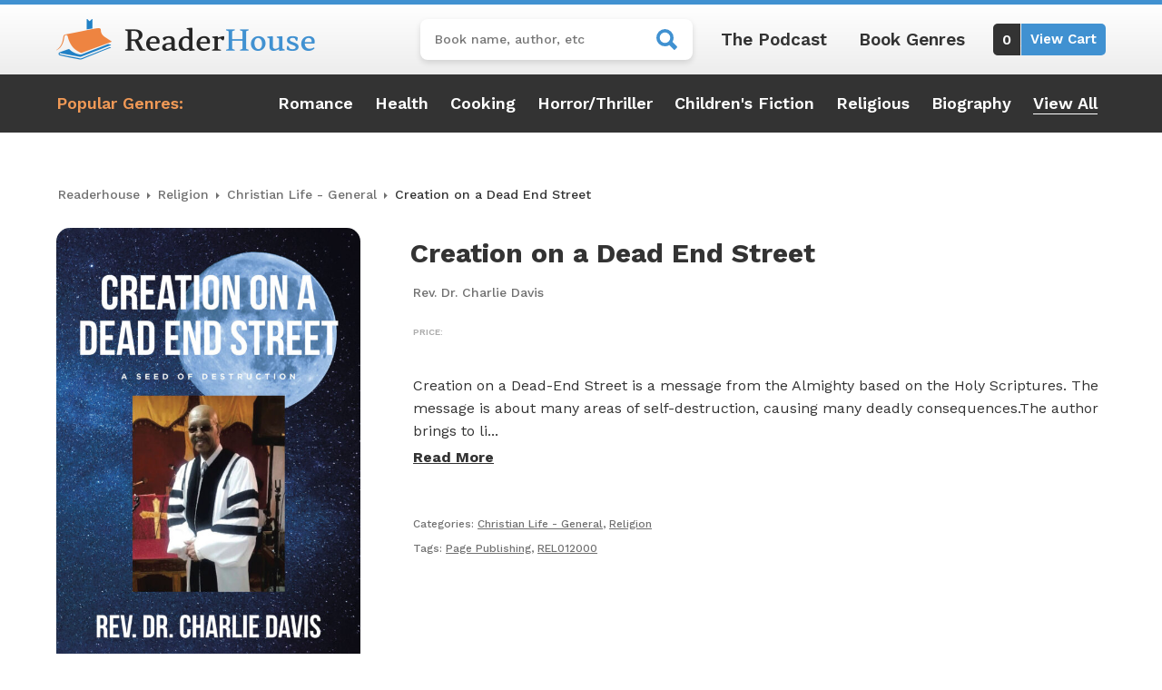

--- FILE ---
content_type: text/html; charset=UTF-8
request_url: https://readerhouse.com/product/creation-on-a-dead-end-street/
body_size: 15428
content:
<!DOCTYPE html>
<html lang="en-US">
<head>
	<meta charset="UTF-8">
	<meta name="viewport" content="width=device-width, initial-scale=1, shrink-to-fit=no">
	<link rel="profile" href="http://gmpg.org/xfn/11">
	<meta name='robots' content='index, follow, max-image-preview:large, max-snippet:-1, max-video-preview:-1' />

<!-- Google Tag Manager for WordPress by gtm4wp.com -->
<script data-cfasync="false" data-pagespeed-no-defer>
	var gtm4wp_datalayer_name = "dataLayer";
	var dataLayer = dataLayer || [];
	const gtm4wp_use_sku_instead = 0;
	const gtm4wp_currency = 'USD';
	const gtm4wp_product_per_impression = 10;
	const gtm4wp_clear_ecommerce = false;
	const gtm4wp_datalayer_max_timeout = 2000;
</script>
<!-- End Google Tag Manager for WordPress by gtm4wp.com -->
	<!-- This site is optimized with the Yoast SEO plugin v26.7 - https://yoast.com/wordpress/plugins/seo/ -->
	<title>Creation on a Dead End Street - ReaderHouse</title>
<link data-rocket-preload as="style" href="https://fonts.googleapis.com/css2?family=Work+Sans:ital,wght@0,100;0,300;0,400;0,500;0,600;0,700;0,800;0,900;1,400;1,500;1,700&#038;display=swap" rel="preload">
<link href="https://fonts.googleapis.com/css2?family=Work+Sans:ital,wght@0,100;0,300;0,400;0,500;0,600;0,700;0,800;0,900;1,400;1,500;1,700&#038;display=swap" media="print" onload="this.media=&#039;all&#039;" rel="stylesheet">
<noscript><link rel="stylesheet" href="https://fonts.googleapis.com/css2?family=Work+Sans:ital,wght@0,100;0,300;0,400;0,500;0,600;0,700;0,800;0,900;1,400;1,500;1,700&#038;display=swap"></noscript>
	<link rel="canonical" href="https://readerhouse.com/product/creation-on-a-dead-end-street/" />
	<meta property="og:locale" content="en_US" />
	<meta property="og:type" content="article" />
	<meta property="og:title" content="Creation on a Dead End Street - ReaderHouse" />
	<meta property="og:description" content="Creation on a Dead-End Street is a message from the Almighty based on the Holy Scriptures. The message is about many areas of self-destruction, causing many dea... [...]Read More... from Creation on a Dead End Street" />
	<meta property="og:url" content="https://readerhouse.com/product/creation-on-a-dead-end-street/" />
	<meta property="og:site_name" content="ReaderHouse" />
	<meta property="article:modified_time" content="2023-01-18T22:49:21+00:00" />
	<meta property="og:image" content="https://i4r2r9b8.delivery.rocketcdn.me/wp-content/uploads/2023/01/11919Frontcover-2.jpg" />
	<meta property="og:image:width" content="546" />
	<meta property="og:image:height" content="800" />
	<meta property="og:image:type" content="image/jpeg" />
	<meta name="twitter:card" content="summary_large_image" />
	<meta name="twitter:label1" content="Est. reading time" />
	<meta name="twitter:data1" content="1 minute" />
	<script type="application/ld+json" class="yoast-schema-graph">{"@context":"https://schema.org","@graph":[{"@type":"WebPage","@id":"https://readerhouse.com/product/creation-on-a-dead-end-street/","url":"https://readerhouse.com/product/creation-on-a-dead-end-street/","name":"Creation on a Dead End Street - ReaderHouse","isPartOf":{"@id":"https://readerhouse.com/#website"},"primaryImageOfPage":{"@id":"https://readerhouse.com/product/creation-on-a-dead-end-street/#primaryimage"},"image":{"@id":"https://readerhouse.com/product/creation-on-a-dead-end-street/#primaryimage"},"thumbnailUrl":"https://i4r2r9b8.delivery.rocketcdn.me/wp-content/uploads/2023/01/11919Frontcover-2.jpg","datePublished":"2021-09-23T02:14:34+00:00","dateModified":"2023-01-18T22:49:21+00:00","breadcrumb":{"@id":"https://readerhouse.com/product/creation-on-a-dead-end-street/#breadcrumb"},"inLanguage":"en-US","potentialAction":[{"@type":"ReadAction","target":["https://readerhouse.com/product/creation-on-a-dead-end-street/"]}]},{"@type":"ImageObject","inLanguage":"en-US","@id":"https://readerhouse.com/product/creation-on-a-dead-end-street/#primaryimage","url":"https://i4r2r9b8.delivery.rocketcdn.me/wp-content/uploads/2023/01/11919Frontcover-2.jpg","contentUrl":"https://i4r2r9b8.delivery.rocketcdn.me/wp-content/uploads/2023/01/11919Frontcover-2.jpg","width":546,"height":800},{"@type":"BreadcrumbList","@id":"https://readerhouse.com/product/creation-on-a-dead-end-street/#breadcrumb","itemListElement":[{"@type":"ListItem","position":1,"name":"Home","item":"https://readerhouse.com/"},{"@type":"ListItem","position":2,"name":"Readerhouse Store","item":"https://readerhouse.com/shop/"},{"@type":"ListItem","position":3,"name":"Creation on a Dead End Street"}]},{"@type":"WebSite","@id":"https://readerhouse.com/#website","url":"https://readerhouse.com/","name":"ReaderHouse","description":"#1 Indie Book Store","publisher":{"@id":"https://readerhouse.com/#organization"},"potentialAction":[{"@type":"SearchAction","target":{"@type":"EntryPoint","urlTemplate":"https://readerhouse.com/?s={search_term_string}"},"query-input":{"@type":"PropertyValueSpecification","valueRequired":true,"valueName":"search_term_string"}}],"inLanguage":"en-US"},{"@type":"Organization","@id":"https://readerhouse.com/#organization","name":"ReaderHouse","url":"https://readerhouse.com/","logo":{"@type":"ImageObject","inLanguage":"en-US","@id":"https://readerhouse.com/#/schema/logo/image/","url":"https://i4r2r9b8.delivery.rocketcdn.me/wp-content/uploads/2022/12/ReaderHouse-logo-brand.png","contentUrl":"https://i4r2r9b8.delivery.rocketcdn.me/wp-content/uploads/2022/12/ReaderHouse-logo-brand.png","width":570,"height":90,"caption":"ReaderHouse"},"image":{"@id":"https://readerhouse.com/#/schema/logo/image/"}}]}</script>
	<!-- / Yoast SEO plugin. -->


<link rel='dns-prefetch' href='//www.google.com' />
<link rel='dns-prefetch' href='//i4r2r9b8.delivery.rocketcdn.me' />
<link href='https://fonts.gstatic.com' crossorigin rel='preconnect' />
<link href='https://i4r2r9b8.delivery.rocketcdn.me' rel='preconnect' />
<link rel="alternate" type="application/rss+xml" title="ReaderHouse &raquo; Feed" href="https://readerhouse.com/feed/" />
<link rel="alternate" type="application/rss+xml" title="ReaderHouse &raquo; Comments Feed" href="https://readerhouse.com/comments/feed/" />
<link rel="alternate" type="application/rss+xml" title="ReaderHouse &raquo; Creation on a Dead End Street Comments Feed" href="https://readerhouse.com/product/creation-on-a-dead-end-street/feed/" />
<link rel="alternate" title="oEmbed (JSON)" type="application/json+oembed" href="https://readerhouse.com/wp-json/oembed/1.0/embed?url=https%3A%2F%2Freaderhouse.com%2Fproduct%2Fcreation-on-a-dead-end-street%2F" />
<link rel="alternate" title="oEmbed (XML)" type="text/xml+oembed" href="https://readerhouse.com/wp-json/oembed/1.0/embed?url=https%3A%2F%2Freaderhouse.com%2Fproduct%2Fcreation-on-a-dead-end-street%2F&#038;format=xml" />
<style id='wp-img-auto-sizes-contain-inline-css'>
img:is([sizes=auto i],[sizes^="auto," i]){contain-intrinsic-size:3000px 1500px}
/*# sourceURL=wp-img-auto-sizes-contain-inline-css */
</style>
<style id='wp-emoji-styles-inline-css'>

	img.wp-smiley, img.emoji {
		display: inline !important;
		border: none !important;
		box-shadow: none !important;
		height: 1em !important;
		width: 1em !important;
		margin: 0 0.07em !important;
		vertical-align: -0.1em !important;
		background: none !important;
		padding: 0 !important;
	}
/*# sourceURL=wp-emoji-styles-inline-css */
</style>
<link rel='stylesheet' id='wp-block-library-css' href='https://i4r2r9b8.delivery.rocketcdn.me/wp-includes/css/dist/block-library/style.min.css?ver=6.9' media='all' />
<link data-minify="1" rel='stylesheet' id='wc-blocks-style-css' href='https://i4r2r9b8.delivery.rocketcdn.me/wp-content/cache/min/1/wp-content/plugins/woocommerce/assets/client/blocks/wc-blocks.css?ver=1754592672' media='all' />
<style id='global-styles-inline-css'>
:root{--wp--preset--aspect-ratio--square: 1;--wp--preset--aspect-ratio--4-3: 4/3;--wp--preset--aspect-ratio--3-4: 3/4;--wp--preset--aspect-ratio--3-2: 3/2;--wp--preset--aspect-ratio--2-3: 2/3;--wp--preset--aspect-ratio--16-9: 16/9;--wp--preset--aspect-ratio--9-16: 9/16;--wp--preset--color--black: #000000;--wp--preset--color--cyan-bluish-gray: #abb8c3;--wp--preset--color--white: #fff;--wp--preset--color--pale-pink: #f78da7;--wp--preset--color--vivid-red: #cf2e2e;--wp--preset--color--luminous-vivid-orange: #ff6900;--wp--preset--color--luminous-vivid-amber: #fcb900;--wp--preset--color--light-green-cyan: #7bdcb5;--wp--preset--color--vivid-green-cyan: #00d084;--wp--preset--color--pale-cyan-blue: #8ed1fc;--wp--preset--color--vivid-cyan-blue: #0693e3;--wp--preset--color--vivid-purple: #9b51e0;--wp--preset--color--blue: #0d6efd;--wp--preset--color--indigo: #6610f2;--wp--preset--color--purple: #5533ff;--wp--preset--color--pink: #d63384;--wp--preset--color--red: #dc3545;--wp--preset--color--orange: #fd7e14;--wp--preset--color--yellow: #ffc107;--wp--preset--color--green: #198754;--wp--preset--color--teal: #20c997;--wp--preset--color--cyan: #0dcaf0;--wp--preset--color--gray: #6c757d;--wp--preset--color--gray-dark: #343a40;--wp--preset--gradient--vivid-cyan-blue-to-vivid-purple: linear-gradient(135deg,rgb(6,147,227) 0%,rgb(155,81,224) 100%);--wp--preset--gradient--light-green-cyan-to-vivid-green-cyan: linear-gradient(135deg,rgb(122,220,180) 0%,rgb(0,208,130) 100%);--wp--preset--gradient--luminous-vivid-amber-to-luminous-vivid-orange: linear-gradient(135deg,rgb(252,185,0) 0%,rgb(255,105,0) 100%);--wp--preset--gradient--luminous-vivid-orange-to-vivid-red: linear-gradient(135deg,rgb(255,105,0) 0%,rgb(207,46,46) 100%);--wp--preset--gradient--very-light-gray-to-cyan-bluish-gray: linear-gradient(135deg,rgb(238,238,238) 0%,rgb(169,184,195) 100%);--wp--preset--gradient--cool-to-warm-spectrum: linear-gradient(135deg,rgb(74,234,220) 0%,rgb(151,120,209) 20%,rgb(207,42,186) 40%,rgb(238,44,130) 60%,rgb(251,105,98) 80%,rgb(254,248,76) 100%);--wp--preset--gradient--blush-light-purple: linear-gradient(135deg,rgb(255,206,236) 0%,rgb(152,150,240) 100%);--wp--preset--gradient--blush-bordeaux: linear-gradient(135deg,rgb(254,205,165) 0%,rgb(254,45,45) 50%,rgb(107,0,62) 100%);--wp--preset--gradient--luminous-dusk: linear-gradient(135deg,rgb(255,203,112) 0%,rgb(199,81,192) 50%,rgb(65,88,208) 100%);--wp--preset--gradient--pale-ocean: linear-gradient(135deg,rgb(255,245,203) 0%,rgb(182,227,212) 50%,rgb(51,167,181) 100%);--wp--preset--gradient--electric-grass: linear-gradient(135deg,rgb(202,248,128) 0%,rgb(113,206,126) 100%);--wp--preset--gradient--midnight: linear-gradient(135deg,rgb(2,3,129) 0%,rgb(40,116,252) 100%);--wp--preset--font-size--small: 13px;--wp--preset--font-size--medium: 20px;--wp--preset--font-size--large: 36px;--wp--preset--font-size--x-large: 42px;--wp--preset--spacing--20: 0.44rem;--wp--preset--spacing--30: 0.67rem;--wp--preset--spacing--40: 1rem;--wp--preset--spacing--50: 1.5rem;--wp--preset--spacing--60: 2.25rem;--wp--preset--spacing--70: 3.38rem;--wp--preset--spacing--80: 5.06rem;--wp--preset--shadow--natural: 6px 6px 9px rgba(0, 0, 0, 0.2);--wp--preset--shadow--deep: 12px 12px 50px rgba(0, 0, 0, 0.4);--wp--preset--shadow--sharp: 6px 6px 0px rgba(0, 0, 0, 0.2);--wp--preset--shadow--outlined: 6px 6px 0px -3px rgb(255, 255, 255), 6px 6px rgb(0, 0, 0);--wp--preset--shadow--crisp: 6px 6px 0px rgb(0, 0, 0);}:where(.is-layout-flex){gap: 0.5em;}:where(.is-layout-grid){gap: 0.5em;}body .is-layout-flex{display: flex;}.is-layout-flex{flex-wrap: wrap;align-items: center;}.is-layout-flex > :is(*, div){margin: 0;}body .is-layout-grid{display: grid;}.is-layout-grid > :is(*, div){margin: 0;}:where(.wp-block-columns.is-layout-flex){gap: 2em;}:where(.wp-block-columns.is-layout-grid){gap: 2em;}:where(.wp-block-post-template.is-layout-flex){gap: 1.25em;}:where(.wp-block-post-template.is-layout-grid){gap: 1.25em;}.has-black-color{color: var(--wp--preset--color--black) !important;}.has-cyan-bluish-gray-color{color: var(--wp--preset--color--cyan-bluish-gray) !important;}.has-white-color{color: var(--wp--preset--color--white) !important;}.has-pale-pink-color{color: var(--wp--preset--color--pale-pink) !important;}.has-vivid-red-color{color: var(--wp--preset--color--vivid-red) !important;}.has-luminous-vivid-orange-color{color: var(--wp--preset--color--luminous-vivid-orange) !important;}.has-luminous-vivid-amber-color{color: var(--wp--preset--color--luminous-vivid-amber) !important;}.has-light-green-cyan-color{color: var(--wp--preset--color--light-green-cyan) !important;}.has-vivid-green-cyan-color{color: var(--wp--preset--color--vivid-green-cyan) !important;}.has-pale-cyan-blue-color{color: var(--wp--preset--color--pale-cyan-blue) !important;}.has-vivid-cyan-blue-color{color: var(--wp--preset--color--vivid-cyan-blue) !important;}.has-vivid-purple-color{color: var(--wp--preset--color--vivid-purple) !important;}.has-black-background-color{background-color: var(--wp--preset--color--black) !important;}.has-cyan-bluish-gray-background-color{background-color: var(--wp--preset--color--cyan-bluish-gray) !important;}.has-white-background-color{background-color: var(--wp--preset--color--white) !important;}.has-pale-pink-background-color{background-color: var(--wp--preset--color--pale-pink) !important;}.has-vivid-red-background-color{background-color: var(--wp--preset--color--vivid-red) !important;}.has-luminous-vivid-orange-background-color{background-color: var(--wp--preset--color--luminous-vivid-orange) !important;}.has-luminous-vivid-amber-background-color{background-color: var(--wp--preset--color--luminous-vivid-amber) !important;}.has-light-green-cyan-background-color{background-color: var(--wp--preset--color--light-green-cyan) !important;}.has-vivid-green-cyan-background-color{background-color: var(--wp--preset--color--vivid-green-cyan) !important;}.has-pale-cyan-blue-background-color{background-color: var(--wp--preset--color--pale-cyan-blue) !important;}.has-vivid-cyan-blue-background-color{background-color: var(--wp--preset--color--vivid-cyan-blue) !important;}.has-vivid-purple-background-color{background-color: var(--wp--preset--color--vivid-purple) !important;}.has-black-border-color{border-color: var(--wp--preset--color--black) !important;}.has-cyan-bluish-gray-border-color{border-color: var(--wp--preset--color--cyan-bluish-gray) !important;}.has-white-border-color{border-color: var(--wp--preset--color--white) !important;}.has-pale-pink-border-color{border-color: var(--wp--preset--color--pale-pink) !important;}.has-vivid-red-border-color{border-color: var(--wp--preset--color--vivid-red) !important;}.has-luminous-vivid-orange-border-color{border-color: var(--wp--preset--color--luminous-vivid-orange) !important;}.has-luminous-vivid-amber-border-color{border-color: var(--wp--preset--color--luminous-vivid-amber) !important;}.has-light-green-cyan-border-color{border-color: var(--wp--preset--color--light-green-cyan) !important;}.has-vivid-green-cyan-border-color{border-color: var(--wp--preset--color--vivid-green-cyan) !important;}.has-pale-cyan-blue-border-color{border-color: var(--wp--preset--color--pale-cyan-blue) !important;}.has-vivid-cyan-blue-border-color{border-color: var(--wp--preset--color--vivid-cyan-blue) !important;}.has-vivid-purple-border-color{border-color: var(--wp--preset--color--vivid-purple) !important;}.has-vivid-cyan-blue-to-vivid-purple-gradient-background{background: var(--wp--preset--gradient--vivid-cyan-blue-to-vivid-purple) !important;}.has-light-green-cyan-to-vivid-green-cyan-gradient-background{background: var(--wp--preset--gradient--light-green-cyan-to-vivid-green-cyan) !important;}.has-luminous-vivid-amber-to-luminous-vivid-orange-gradient-background{background: var(--wp--preset--gradient--luminous-vivid-amber-to-luminous-vivid-orange) !important;}.has-luminous-vivid-orange-to-vivid-red-gradient-background{background: var(--wp--preset--gradient--luminous-vivid-orange-to-vivid-red) !important;}.has-very-light-gray-to-cyan-bluish-gray-gradient-background{background: var(--wp--preset--gradient--very-light-gray-to-cyan-bluish-gray) !important;}.has-cool-to-warm-spectrum-gradient-background{background: var(--wp--preset--gradient--cool-to-warm-spectrum) !important;}.has-blush-light-purple-gradient-background{background: var(--wp--preset--gradient--blush-light-purple) !important;}.has-blush-bordeaux-gradient-background{background: var(--wp--preset--gradient--blush-bordeaux) !important;}.has-luminous-dusk-gradient-background{background: var(--wp--preset--gradient--luminous-dusk) !important;}.has-pale-ocean-gradient-background{background: var(--wp--preset--gradient--pale-ocean) !important;}.has-electric-grass-gradient-background{background: var(--wp--preset--gradient--electric-grass) !important;}.has-midnight-gradient-background{background: var(--wp--preset--gradient--midnight) !important;}.has-small-font-size{font-size: var(--wp--preset--font-size--small) !important;}.has-medium-font-size{font-size: var(--wp--preset--font-size--medium) !important;}.has-large-font-size{font-size: var(--wp--preset--font-size--large) !important;}.has-x-large-font-size{font-size: var(--wp--preset--font-size--x-large) !important;}
/*# sourceURL=global-styles-inline-css */
</style>

<style id='classic-theme-styles-inline-css'>
/*! This file is auto-generated */
.wp-block-button__link{color:#fff;background-color:#32373c;border-radius:9999px;box-shadow:none;text-decoration:none;padding:calc(.667em + 2px) calc(1.333em + 2px);font-size:1.125em}.wp-block-file__button{background:#32373c;color:#fff;text-decoration:none}
/*# sourceURL=/wp-includes/css/classic-themes.min.css */
</style>
<link rel='stylesheet' id='snowtree-security-css' href='https://i4r2r9b8.delivery.rocketcdn.me/wp-content/plugins/snowtree-security/public/css/snowtree-security-public.css?ver=1.5.0' media='all' />
<link rel='stylesheet' id='photoswipe-css' href='https://i4r2r9b8.delivery.rocketcdn.me/wp-content/plugins/woocommerce/assets/css/photoswipe/photoswipe.min.css?ver=10.0.5' media='all' />
<link rel='stylesheet' id='photoswipe-default-skin-css' href='https://i4r2r9b8.delivery.rocketcdn.me/wp-content/plugins/woocommerce/assets/css/photoswipe/default-skin/default-skin.min.css?ver=10.0.5' media='all' />
<link data-minify="1" rel='stylesheet' id='woocommerce-layout-css' href='https://i4r2r9b8.delivery.rocketcdn.me/wp-content/cache/min/1/wp-content/plugins/woocommerce/assets/css/woocommerce-layout.css?ver=1754592672' media='all' />
<link data-minify="1" rel='stylesheet' id='woocommerce-smallscreen-css' href='https://i4r2r9b8.delivery.rocketcdn.me/wp-content/cache/min/1/wp-content/plugins/woocommerce/assets/css/woocommerce-smallscreen.css?ver=1754592672' media='only screen and (max-width: 768px)' />
<link data-minify="1" rel='stylesheet' id='woocommerce-general-css' href='https://i4r2r9b8.delivery.rocketcdn.me/wp-content/cache/min/1/wp-content/plugins/woocommerce/assets/css/woocommerce.css?ver=1754592672' media='all' />
<style id='woocommerce-inline-inline-css'>
.woocommerce form .form-row .required { visibility: visible; }
/*# sourceURL=woocommerce-inline-inline-css */
</style>
<link data-minify="1" rel='stylesheet' id='brands-styles-css' href='https://i4r2r9b8.delivery.rocketcdn.me/wp-content/cache/min/1/wp-content/plugins/woocommerce/assets/css/brands.css?ver=1754592672' media='all' />
<link data-minify="1" rel='stylesheet' id='child-understrap-styles-css' href='https://i4r2r9b8.delivery.rocketcdn.me/wp-content/cache/min/1/wp-content/themes/readerhouse/css/child-theme.min.css?ver=1754592672' media='all' />
<script src="https://i4r2r9b8.delivery.rocketcdn.me/wp-includes/js/jquery/jquery.min.js?ver=3.7.1" id="jquery-core-js"></script>
<script src="https://i4r2r9b8.delivery.rocketcdn.me/wp-includes/js/jquery/jquery-migrate.min.js?ver=3.4.1" id="jquery-migrate-js"></script>
<script data-minify="1" src="https://i4r2r9b8.delivery.rocketcdn.me/wp-content/cache/min/1/wp-content/plugins/snowtree-security/public/js/snowtree-security-public.js?ver=1754592672" id="snowtree-security-js"></script>
<script src="https://i4r2r9b8.delivery.rocketcdn.me/wp-content/plugins/woocommerce/assets/js/jquery-blockui/jquery.blockUI.min.js?ver=2.7.0-wc.10.0.5" id="jquery-blockui-js" defer data-wp-strategy="defer"></script>
<script id="wc-add-to-cart-js-extra">
var wc_add_to_cart_params = {"ajax_url":"/wp-admin/admin-ajax.php","wc_ajax_url":"/?wc-ajax=%%endpoint%%","i18n_view_cart":"View cart","cart_url":"https://readerhouse.com/cart/","is_cart":"","cart_redirect_after_add":"no"};
//# sourceURL=wc-add-to-cart-js-extra
</script>
<script src="https://i4r2r9b8.delivery.rocketcdn.me/wp-content/plugins/woocommerce/assets/js/frontend/add-to-cart.min.js?ver=10.0.5" id="wc-add-to-cart-js" defer data-wp-strategy="defer"></script>
<script src="https://i4r2r9b8.delivery.rocketcdn.me/wp-content/plugins/woocommerce/assets/js/zoom/jquery.zoom.min.js?ver=1.7.21-wc.10.0.5" id="zoom-js" defer data-wp-strategy="defer"></script>
<script src="https://i4r2r9b8.delivery.rocketcdn.me/wp-content/plugins/woocommerce/assets/js/flexslider/jquery.flexslider.min.js?ver=2.7.2-wc.10.0.5" id="flexslider-js" defer data-wp-strategy="defer"></script>
<script src="https://i4r2r9b8.delivery.rocketcdn.me/wp-content/plugins/woocommerce/assets/js/photoswipe/photoswipe.min.js?ver=4.1.1-wc.10.0.5" id="photoswipe-js" defer data-wp-strategy="defer"></script>
<script src="https://i4r2r9b8.delivery.rocketcdn.me/wp-content/plugins/woocommerce/assets/js/photoswipe/photoswipe-ui-default.min.js?ver=4.1.1-wc.10.0.5" id="photoswipe-ui-default-js" defer data-wp-strategy="defer"></script>
<script id="wc-single-product-js-extra">
var wc_single_product_params = {"i18n_required_rating_text":"Please select a rating","i18n_rating_options":["1 of 5 stars","2 of 5 stars","3 of 5 stars","4 of 5 stars","5 of 5 stars"],"i18n_product_gallery_trigger_text":"View full-screen image gallery","review_rating_required":"yes","flexslider":{"rtl":false,"animation":"slide","smoothHeight":true,"directionNav":false,"controlNav":"thumbnails","slideshow":false,"animationSpeed":500,"animationLoop":false,"allowOneSlide":false},"zoom_enabled":"1","zoom_options":[],"photoswipe_enabled":"1","photoswipe_options":{"shareEl":false,"closeOnScroll":false,"history":false,"hideAnimationDuration":0,"showAnimationDuration":0},"flexslider_enabled":"1"};
//# sourceURL=wc-single-product-js-extra
</script>
<script src="https://i4r2r9b8.delivery.rocketcdn.me/wp-content/plugins/woocommerce/assets/js/frontend/single-product.min.js?ver=10.0.5" id="wc-single-product-js" defer data-wp-strategy="defer"></script>
<script src="https://i4r2r9b8.delivery.rocketcdn.me/wp-content/plugins/woocommerce/assets/js/js-cookie/js.cookie.min.js?ver=2.1.4-wc.10.0.5" id="js-cookie-js" defer data-wp-strategy="defer"></script>
<script id="woocommerce-js-extra">
var woocommerce_params = {"ajax_url":"/wp-admin/admin-ajax.php","wc_ajax_url":"/?wc-ajax=%%endpoint%%","i18n_password_show":"Show password","i18n_password_hide":"Hide password"};
//# sourceURL=woocommerce-js-extra
</script>
<script src="https://i4r2r9b8.delivery.rocketcdn.me/wp-content/plugins/woocommerce/assets/js/frontend/woocommerce.min.js?ver=10.0.5" id="woocommerce-js" defer data-wp-strategy="defer"></script>
<link rel="https://api.w.org/" href="https://readerhouse.com/wp-json/" /><link rel="alternate" title="JSON" type="application/json" href="https://readerhouse.com/wp-json/wp/v2/product/95331" /><link rel="EditURI" type="application/rsd+xml" title="RSD" href="https://readerhouse.com/xmlrpc.php?rsd" />
<meta name="generator" content="WordPress 6.9" />
<meta name="generator" content="WooCommerce 10.0.5" />
<link rel='shortlink' href='https://readerhouse.com/?p=95331' />

<!-- Google Tag Manager for WordPress by gtm4wp.com -->
<!-- GTM Container placement set to automatic -->
<script data-cfasync="false" data-pagespeed-no-defer>
	var dataLayer_content = {"pagePostType":"product","pagePostType2":"single-product","pagePostAuthor":"Snowtree Creative","customerTotalOrders":0,"customerTotalOrderValue":0,"customerFirstName":"","customerLastName":"","customerBillingFirstName":"","customerBillingLastName":"","customerBillingCompany":"","customerBillingAddress1":"","customerBillingAddress2":"","customerBillingCity":"","customerBillingState":"","customerBillingPostcode":"","customerBillingCountry":"","customerBillingEmail":"","customerBillingEmailHash":"","customerBillingPhone":"","customerShippingFirstName":"","customerShippingLastName":"","customerShippingCompany":"","customerShippingAddress1":"","customerShippingAddress2":"","customerShippingCity":"","customerShippingState":"","customerShippingPostcode":"","customerShippingCountry":"","cartContent":{"totals":{"applied_coupons":[],"discount_total":0,"subtotal":0,"total":0},"items":[]},"productRatingCounts":[],"productAverageRating":0,"productReviewCount":0,"productType":"simple","productIsVariable":0};
	dataLayer.push( dataLayer_content );
</script>
<script data-cfasync="false" data-pagespeed-no-defer>
(function(w,d,s,l,i){w[l]=w[l]||[];w[l].push({'gtm.start':
new Date().getTime(),event:'gtm.js'});var f=d.getElementsByTagName(s)[0],
j=d.createElement(s),dl=l!='dataLayer'?'&l='+l:'';j.async=true;j.src=
'//www.googletagmanager.com/gtm.js?id='+i+dl;f.parentNode.insertBefore(j,f);
})(window,document,'script','dataLayer','GTM-KMR5JXV');
</script>
<!-- End Google Tag Manager for WordPress by gtm4wp.com -->                
                <link rel="preconnect" href="https://fonts.googleapis.com">
                <link rel="preconnect" href="https://fonts.gstatic.com" crossorigin>
                

        <link rel="pingback" href="https://readerhouse.com/xmlrpc.php">
<meta name="mobile-web-app-capable" content="yes">
<meta name="apple-mobile-web-app-capable" content="yes">
<meta name="apple-mobile-web-app-title" content="ReaderHouse - #1 Indie Book Store">
	<noscript><style>.woocommerce-product-gallery{ opacity: 1 !important; }</style></noscript>
	<link rel="icon" href="https://i4r2r9b8.delivery.rocketcdn.me/wp-content/uploads/2022/12/cropped-ReaderHouse-favicon-32x32.png" sizes="32x32" />
<link rel="icon" href="https://i4r2r9b8.delivery.rocketcdn.me/wp-content/uploads/2022/12/cropped-ReaderHouse-favicon-192x192.png" sizes="192x192" />
<link rel="apple-touch-icon" href="https://i4r2r9b8.delivery.rocketcdn.me/wp-content/uploads/2022/12/cropped-ReaderHouse-favicon-180x180.png" />
<meta name="msapplication-TileImage" content="https://i4r2r9b8.delivery.rocketcdn.me/wp-content/uploads/2022/12/cropped-ReaderHouse-favicon-270x270.png" />
<noscript><style id="rocket-lazyload-nojs-css">.rll-youtube-player, [data-lazy-src]{display:none !important;}</style></noscript><meta name="generator" content="WP Rocket 3.19.3" data-wpr-features="wpr_minify_js wpr_lazyload_images wpr_image_dimensions wpr_minify_css wpr_cdn wpr_preload_links wpr_desktop" /></head>

<body class="wp-singular product-template-default single single-product postid-95331 wp-custom-logo wp-embed-responsive wp-theme-understrap wp-child-theme-readerhouse theme-understrap woocommerce woocommerce-page woocommerce-no-js understrap-has-sidebar" itemscope itemtype="http://schema.org/WebSite">

<!-- GTM Container placement set to automatic -->
<!-- Google Tag Manager (noscript) -->
				<noscript><iframe src="https://www.googletagmanager.com/ns.html?id=GTM-KMR5JXV" height="0" width="0" style="display:none;visibility:hidden" aria-hidden="true"></iframe></noscript>
<!-- End Google Tag Manager (noscript) -->                
        <div data-rocket-location-hash="d54271b5b7549248814ace11733a455e" class="site" id="page">

	<!-- ******************* The Navbar Area ******************* -->
	<header data-rocket-location-hash="804dd29aa0bce48211e806d6f9355bee" id="wrapper-navbar">

		<a class="skip-link visually-hidden-focusable" href="#content">
			Skip to content		</a>

		
<div data-rocket-location-hash="e90a4ff6ed7b24e2b57a4895a486ee51" class="light-gradient-bk">
	<div class="container py-3">
		<div class="row justify-content-between">
			<div class="col-6 col-md-12 col-xl-auto align-self-center pb-md-3 pb-xl-0 text-center">
				<a href="https://readerhouse.com/" class="navbar-brand custom-logo-link" rel="home"><img width="570" height="90" src="data:image/svg+xml,%3Csvg%20xmlns='http://www.w3.org/2000/svg'%20viewBox='0%200%20570%2090'%3E%3C/svg%3E" class="img-fluid" alt="ReaderHouse" decoding="async" fetchpriority="high" data-lazy-srcset="https://i4r2r9b8.delivery.rocketcdn.me/wp-content/uploads/2022/12/ReaderHouse-logo-brand.png 570w, https://i4r2r9b8.delivery.rocketcdn.me/wp-content/uploads/2022/12/ReaderHouse-logo-brand-250x39.png 250w, https://i4r2r9b8.delivery.rocketcdn.me/wp-content/uploads/2022/12/ReaderHouse-logo-brand-300x47.png 300w" data-lazy-sizes="(max-width: 570px) 100vw, 570px" data-lazy-src="https://i4r2r9b8.delivery.rocketcdn.me/wp-content/uploads/2022/12/ReaderHouse-logo-brand.png" /><noscript><img width="570" height="90" src="https://i4r2r9b8.delivery.rocketcdn.me/wp-content/uploads/2022/12/ReaderHouse-logo-brand.png" class="img-fluid" alt="ReaderHouse" decoding="async" fetchpriority="high" srcset="https://i4r2r9b8.delivery.rocketcdn.me/wp-content/uploads/2022/12/ReaderHouse-logo-brand.png 570w, https://i4r2r9b8.delivery.rocketcdn.me/wp-content/uploads/2022/12/ReaderHouse-logo-brand-250x39.png 250w, https://i4r2r9b8.delivery.rocketcdn.me/wp-content/uploads/2022/12/ReaderHouse-logo-brand-300x47.png 300w" sizes="(max-width: 570px) 100vw, 570px" /></noscript></a>			</div>

			<div class="col-6 col-md-12 col-xl-auto align-self-center">
				<div class="right-menu justify-content-end justify-content-lg-center">
					<form role="search" method="get" class="woocommerce-product-search" action="https://readerhouse.com/">
	<label class="screen-reader-text" for="woocommerce-product-search-field-0">Search for:</label>
	<input type="search" id="woocommerce-product-search-field-0" class="search-field" placeholder="Book name, author, etc" value="" name="s" />
	<span class="mobile-search-toggle"></span>
	<span type="submit" value="Search" class="readerhouse-search"></span>
	<input type="hidden" name="post_type" value="product" />
	<span class="overlay"></span>
</form>
					<div class="small-menu d-none d-md-block">
						<ul>
							<li><a href="/podcast" title="Reader House Podcast">The Podcast</a></li>
							<li><a href="/book-genres" title="Reader House Book Genres">Book Genres</a></li>
						</ul>
					</div>

					<a href="/cart" title="View My Cart" class="cart">
						<span class="count"></span>
						<span class="view-cart">View Cart</span>
					</a>
				</div>
			</div>
		</div>
	</div>
</div>

<div data-rocket-location-hash="2a22fc63d085cd9f34862ab66a412b2f" class="small-menu mobile d-md-none primary-bk text-center">
	<ul>
		<li><a class="white" href="/podcast" title="Reader House Podcast">The Podcast</a></li>
		<li><a class="white" href="/book-genres" title="Reader House Book Genres">Book Genres</a></li>
	</ul>
</div>

<nav id="main-nav" class="navbar navbar-expand-lg navbar-dark dark-bk py-0 py-lg-3" aria-labelledby="main-nav-label">

	<div class="container">

		<span class="secondary fw-600 popular-genres text-center text-lg-start py-2 py-lg-0"><span class="d-lg-none">View</span> Popular Genres<span class="d-none d-lg-inline-block">:</span><span class="arrow d-lg-none"></span></span>

		<ul id="popular-genres-list">
			<li>
				<a href="/product-category/young-adult-fiction/romance-contemporary/" title="Romance Contemporary">Romance</a>
			</li>
			<li>
				<a href="/product-category/health-fitness/" title="Health & Fitness">Health</a>
			</li>
			<li>
				<a href="/product-category/cooking/" title="Cooking">Cooking</a>
			</li>
			<li>
				<a href="/product-category/fiction/thrillers-suspense/" title="Thrillers - Suspense">Horror/Thriller</a>
			</li>
			<li>
				<a href="/product-category/juvenile-fiction/" title="Juvenile Fiction">Children's Fiction</a>
			</li>
			<li>
				<a href="/product-category/religion/" title="Religion">Religious</a>
			</li>
			<li>
				<a href="/product-category/biography-autobiography/" title="Biography & Autobiography">Biography</a>
			</li>
			<li>
				<a href="/book-genres/" title="View All Genres" class="view-all">View All</a>
			</li>
		</ul>

		<!-- <button
			class="navbar-toggler"
			type="button"
			data-bs-toggle="collapse"
			data-bs-target="#navbarNavDropdown"
			aria-controls="navbarNavDropdown"
			aria-expanded="false"
			aria-label="Toggle navigation"
		>
			<span class="navbar-toggler-icon"></span>
		</button> -->

		
	</div>

</nav>

	</header><!-- #wrapper-navbar -->

	<div data-rocket-location-hash="64e7a48b7adb2f7f53ab83f7c9ebe50b" class="wrapper" id="woocommerce-wrapper"><div data-rocket-location-hash="106fad31c97caf7b03795d7d0932b277" class="container" id="content" tabindex="-1"><div data-rocket-location-hash="a16031ece8200cbfb3c787ed565be6f2" class="row">
<div class="col-md content-area" id="primary">
<main class="site-main" id="main"><nav class="woocommerce-breadcrumb" aria-label="Breadcrumb"><a href="https://readerhouse.com">Readerhouse</a> <span class="arrow-divider"></span> <a href="https://readerhouse.com/product-category/religion/">Religion</a> <span class="arrow-divider"></span> <a href="https://readerhouse.com/product-category/religion/christian-life-general/">Christian Life - General</a> <span class="arrow-divider"></span> Creation on a Dead End Street</nav>
					
			<div class="woocommerce-notices-wrapper"></div><div id="product-95331" class="product type-product post-95331 status-publish first instock product_cat-christian-life-general product_cat-religion product_tag-page-publishing product_tag-rel012000 has-post-thumbnail taxable shipping-taxable product-type-simple">

	<div class="woocommerce-product-gallery woocommerce-product-gallery--with-images woocommerce-product-gallery--columns-4 images" data-columns="4" style="opacity: 0; transition: opacity .25s ease-in-out;">
	<div class="woocommerce-product-gallery__wrapper">
		<div data-thumb="https://i4r2r9b8.delivery.rocketcdn.me/wp-content/uploads/2023/01/11919Frontcover-2-150x150.jpg" data-thumb-alt="Creation on a Dead End Street" data-thumb-srcset=""  data-thumb-sizes="(max-width: 100px) 100vw, 100px" class="woocommerce-product-gallery__image"><a href="https://i4r2r9b8.delivery.rocketcdn.me/wp-content/uploads/2023/01/11919Frontcover-2.jpg"><img width="546" height="800" src="https://i4r2r9b8.delivery.rocketcdn.me/wp-content/uploads/2023/01/11919Frontcover-2.jpg" class="wp-post-image" alt="Creation on a Dead End Street" data-caption="" data-src="https://i4r2r9b8.delivery.rocketcdn.me/wp-content/uploads/2023/01/11919Frontcover-2.jpg" data-large_image="https://i4r2r9b8.delivery.rocketcdn.me/wp-content/uploads/2023/01/11919Frontcover-2.jpg" data-large_image_width="546" data-large_image_height="800" decoding="async" srcset="https://i4r2r9b8.delivery.rocketcdn.me/wp-content/uploads/2023/01/11919Frontcover-2.jpg 546w, https://i4r2r9b8.delivery.rocketcdn.me/wp-content/uploads/2023/01/11919Frontcover-2-250x366.jpg 250w, https://i4r2r9b8.delivery.rocketcdn.me/wp-content/uploads/2023/01/11919Frontcover-2-205x300.jpg 205w" sizes="(max-width: 546px) 100vw, 546px" /></a></div>	</div>
</div>

	<div class="summary entry-summary">
		</a><div class="title-author"><h1 class="product_title entry-title">Creation on a Dead End Street</h1><p class="author">Rev. Dr. Charlie Davis</p></div><p class="price"></p>
<p class="short-description pt-2 pb-4">Creation on a Dead-End Street is a message from the Almighty based on the Holy Scriptures. The message is about many areas of self-destruction, causing many deadly consequences.The author brings to li...<br><a class="fw-700 d-block pt-1" href="#more-info">Read More</a></p><div class="product_meta">

	
	
	<span class="posted_in">Categories: <a href="https://readerhouse.com/product-category/religion/christian-life-general/" rel="tag">Christian Life - General</a>, <a href="https://readerhouse.com/product-category/religion/" rel="tag">Religion</a></span>
	<span class="tagged_as">Tags: <a href="https://readerhouse.com/product-tag/page-publishing/" rel="tag">Page Publishing</a>, <a href="https://readerhouse.com/product-tag/rel012000/" rel="tag">REL012000</a></span>
	
</div>
	</div>

	</div>


		
	</main></div><!-- #primary -->

</div><!-- .row --></div><!-- .container(-fluid) --></div><!-- #woocommerce-wrapper -->    <div data-rocket-location-hash="decc54d92222a6d1457fef0ff30acb60" id="more-info" class="light-grey-bk py-5 mt-4 mb-5 w-100 clear">
        <div data-rocket-location-hash="c68f79fc6da3092a7068229c9368ed9d" class="container pt-4 pb-3">
            <div class="row py-2">
                <div class="col">
                    <h2 class="dark fw-700 fs-6 fs-md-8 pb-4">More Info</h2>
                    Creation on a Dead-End Street is a message from the Almighty based on the Holy Scriptures. The message is about many areas of self-destruction, causing many deadly consequences.The author brings to life many causes and preventions of life problems. Creation on a Dead-End Street is an answer to knowing how to protect the human body, which is the temple of God. The human man must rely on God, who's the self-existence and eternal creator of all things. The whole book is a spiritual message. There is something that's significant and magnificent about the mysterious power that's available to those that believe. God is Love.Creation on a Dead-End Street is like having an interview with the Creator. It's an inconvenient truth that many won't accept.Creation on a Dead-End Street can renew the mind and start a new life being part of the closure to the old life.God has his hand on the microphone button.Read it for a new direction. (Someone needs to listen.) God cares that everyone is saved from the foolishness of this world. <div class="searchable-meta d-none">Rev. Dr. Charlie Davis | REL012000 | book-has-featured-image</div>                </div>
            </div>
        </div>        
    </div>
    
	<div data-rocket-location-hash="a67af292394821cce163913bb0de35fa" class="container py-5">
		<div class="row">
			<div class="col">
			<section class="related products">

									<h2 class="dark fw-700 fs-6 fs-md-8 pb-4">Related products</h2>
				
				<ul class="products columns-4">

					
							<li class="product type-product post-55035 status-publish first instock product_cat-form-jokes-riddles product_cat-humor product_tag-hum004000 product_tag-page-publishing has-post-thumbnail taxable shipping-taxable purchasable product-type-simple">
	<a href="https://readerhouse.com/product/vulgar-jokes/" class="woocommerce-LoopProduct-link woocommerce-loop-product__link"><img width="250" height="385" src="data:image/svg+xml,%3Csvg%20xmlns='http://www.w3.org/2000/svg'%20viewBox='0%200%20250%20385'%3E%3C/svg%3E" class="attachment-woocommerce_thumbnail size-woocommerce_thumbnail" alt="VULGAR JOKES" decoding="async" data-lazy-srcset="https://i4r2r9b8.delivery.rocketcdn.me/wp-content/uploads/2023/01/6187Frontcover-4-250x385.jpg 250w, https://i4r2r9b8.delivery.rocketcdn.me/wp-content/uploads/2023/01/6187Frontcover-4-195x300.jpg 195w, https://i4r2r9b8.delivery.rocketcdn.me/wp-content/uploads/2023/01/6187Frontcover-4.jpg 519w" data-lazy-sizes="(max-width: 250px) 100vw, 250px" data-lazy-src="https://i4r2r9b8.delivery.rocketcdn.me/wp-content/uploads/2023/01/6187Frontcover-4-250x385.jpg" /><noscript><img width="250" height="385" src="https://i4r2r9b8.delivery.rocketcdn.me/wp-content/uploads/2023/01/6187Frontcover-4-250x385.jpg" class="attachment-woocommerce_thumbnail size-woocommerce_thumbnail" alt="VULGAR JOKES" decoding="async" srcset="https://i4r2r9b8.delivery.rocketcdn.me/wp-content/uploads/2023/01/6187Frontcover-4-250x385.jpg 250w, https://i4r2r9b8.delivery.rocketcdn.me/wp-content/uploads/2023/01/6187Frontcover-4-195x300.jpg 195w, https://i4r2r9b8.delivery.rocketcdn.me/wp-content/uploads/2023/01/6187Frontcover-4.jpg 519w" sizes="(max-width: 250px) 100vw, 250px" /></noscript></a><div class="title-author"><h2 class="woocommerce-loop-product__title">VULGAR JOKES</h2><p class="author">Jesse Thomas</p></div>
	<span class="price"><span class="woocommerce-Price-amount amount"><bdi><span class="woocommerce-Price-currencySymbol">&#36;</span>12.95</bdi></span></span>
<a class="btn btn-primary d-inline-block w-100 mb-2" href="https://readerhouse.com/product/vulgar-jokes/">More Info</a><div class="add-to-cart-container"><a href="?add-to-cart=55035" aria-describedby="woocommerce_loop_add_to_cart_link_describedby_55035" data-quantity="1" class="product_type_simple add_to_cart_button ajax_add_to_cart btn btn-outline-primary" data-product_id="55035" data-product_sku="9781640271203" aria-label="Add to cart: &ldquo;VULGAR JOKES&rdquo;" rel="nofollow" data-success_message="&ldquo;VULGAR JOKES&rdquo; has been added to your cart">Add to cart</a></div>	<span id="woocommerce_loop_add_to_cart_link_describedby_55035" class="screen-reader-text">
			</span>
<span class="gtm4wp_productdata" style="display:none; visibility:hidden;" data-gtm4wp_product_data="{&quot;internal_id&quot;:55035,&quot;item_id&quot;:55035,&quot;item_name&quot;:&quot;VULGAR JOKES&quot;,&quot;sku&quot;:&quot;9781640271203&quot;,&quot;price&quot;:12.95,&quot;stocklevel&quot;:null,&quot;stockstatus&quot;:&quot;instock&quot;,&quot;google_business_vertical&quot;:&quot;retail&quot;,&quot;item_category&quot;:&quot;Form - Jokes &amp; Riddles&quot;,&quot;id&quot;:55035,&quot;productlink&quot;:&quot;https:\/\/readerhouse.com\/product\/vulgar-jokes\/&quot;,&quot;item_list_name&quot;:&quot;Related Products&quot;,&quot;index&quot;:1,&quot;product_type&quot;:&quot;simple&quot;,&quot;item_brand&quot;:&quot;&quot;}"></span></li>

					
							<li class="product type-product post-55091 status-publish instock product_cat-fiction product_cat-romance-action-adventure product_tag-fic027260 product_tag-page-publishing has-post-thumbnail taxable shipping-taxable purchasable product-type-simple">
	<a href="https://readerhouse.com/product/march-of-the-mountain-sun/" class="woocommerce-LoopProduct-link woocommerce-loop-product__link"><img width="250" height="375" src="data:image/svg+xml,%3Csvg%20xmlns='http://www.w3.org/2000/svg'%20viewBox='0%200%20250%20375'%3E%3C/svg%3E" class="attachment-woocommerce_thumbnail size-woocommerce_thumbnail" alt="March of the Mountain Sun" decoding="async" data-lazy-srcset="https://i4r2r9b8.delivery.rocketcdn.me/wp-content/uploads/2023/01/6740Frontcover-4-250x375.jpg 250w, https://i4r2r9b8.delivery.rocketcdn.me/wp-content/uploads/2023/01/6740Frontcover-4-200x300.jpg 200w, https://i4r2r9b8.delivery.rocketcdn.me/wp-content/uploads/2023/01/6740Frontcover-4.jpg 533w" data-lazy-sizes="(max-width: 250px) 100vw, 250px" data-lazy-src="https://i4r2r9b8.delivery.rocketcdn.me/wp-content/uploads/2023/01/6740Frontcover-4-250x375.jpg" /><noscript><img width="250" height="375" src="https://i4r2r9b8.delivery.rocketcdn.me/wp-content/uploads/2023/01/6740Frontcover-4-250x375.jpg" class="attachment-woocommerce_thumbnail size-woocommerce_thumbnail" alt="March of the Mountain Sun" decoding="async" srcset="https://i4r2r9b8.delivery.rocketcdn.me/wp-content/uploads/2023/01/6740Frontcover-4-250x375.jpg 250w, https://i4r2r9b8.delivery.rocketcdn.me/wp-content/uploads/2023/01/6740Frontcover-4-200x300.jpg 200w, https://i4r2r9b8.delivery.rocketcdn.me/wp-content/uploads/2023/01/6740Frontcover-4.jpg 533w" sizes="(max-width: 250px) 100vw, 250px" /></noscript></a><div class="title-author"><h2 class="woocommerce-loop-product__title">March of the Mountain Sun</h2><p class="author">Richard C. Harrington</p></div>
	<span class="price"><span class="woocommerce-Price-amount amount"><bdi><span class="woocommerce-Price-currencySymbol">&#36;</span>15.95</bdi></span></span>
<a class="btn btn-primary d-inline-block w-100 mb-2" href="https://readerhouse.com/product/march-of-the-mountain-sun/">More Info</a><div class="add-to-cart-container"><a href="?add-to-cart=55091" aria-describedby="woocommerce_loop_add_to_cart_link_describedby_55091" data-quantity="1" class="product_type_simple add_to_cart_button ajax_add_to_cart btn btn-outline-primary" data-product_id="55091" data-product_sku="9781682891209" aria-label="Add to cart: &ldquo;March of the Mountain Sun&rdquo;" rel="nofollow" data-success_message="&ldquo;March of the Mountain Sun&rdquo; has been added to your cart">Add to cart</a></div>	<span id="woocommerce_loop_add_to_cart_link_describedby_55091" class="screen-reader-text">
			</span>
<span class="gtm4wp_productdata" style="display:none; visibility:hidden;" data-gtm4wp_product_data="{&quot;internal_id&quot;:55091,&quot;item_id&quot;:55091,&quot;item_name&quot;:&quot;March of the Mountain Sun&quot;,&quot;sku&quot;:&quot;9781682891209&quot;,&quot;price&quot;:15.95,&quot;stocklevel&quot;:null,&quot;stockstatus&quot;:&quot;instock&quot;,&quot;google_business_vertical&quot;:&quot;retail&quot;,&quot;item_category&quot;:&quot;Romance - Action &amp; Adventure&quot;,&quot;id&quot;:55091,&quot;productlink&quot;:&quot;https:\/\/readerhouse.com\/product\/march-of-the-mountain-sun\/&quot;,&quot;item_list_name&quot;:&quot;Related Products&quot;,&quot;index&quot;:2,&quot;product_type&quot;:&quot;simple&quot;,&quot;item_brand&quot;:&quot;&quot;}"></span></li>

					
							<li class="product type-product post-55143 status-publish instock product_cat-fiction product_cat-mystery-detective-general product_tag-fic022000 product_tag-page-publishing has-post-thumbnail taxable shipping-taxable purchasable product-type-simple">
	<a href="https://readerhouse.com/product/trahison-why-werent-we-the-chosen-ones/" class="woocommerce-LoopProduct-link woocommerce-loop-product__link"><img width="250" height="369" src="data:image/svg+xml,%3Csvg%20xmlns='http://www.w3.org/2000/svg'%20viewBox='0%200%20250%20369'%3E%3C/svg%3E" class="attachment-woocommerce_thumbnail size-woocommerce_thumbnail" alt="Trahison Why Weren&#039;t We the Chosen Ones" decoding="async" data-lazy-srcset="https://i4r2r9b8.delivery.rocketcdn.me/wp-content/uploads/2023/01/7088Frontcover-4-250x369.jpg 250w, https://i4r2r9b8.delivery.rocketcdn.me/wp-content/uploads/2023/01/7088Frontcover-4-203x300.jpg 203w, https://i4r2r9b8.delivery.rocketcdn.me/wp-content/uploads/2023/01/7088Frontcover-4.jpg 542w" data-lazy-sizes="(max-width: 250px) 100vw, 250px" data-lazy-src="https://i4r2r9b8.delivery.rocketcdn.me/wp-content/uploads/2023/01/7088Frontcover-4-250x369.jpg" /><noscript><img width="250" height="369" src="https://i4r2r9b8.delivery.rocketcdn.me/wp-content/uploads/2023/01/7088Frontcover-4-250x369.jpg" class="attachment-woocommerce_thumbnail size-woocommerce_thumbnail" alt="Trahison Why Weren&#039;t We the Chosen Ones" decoding="async" srcset="https://i4r2r9b8.delivery.rocketcdn.me/wp-content/uploads/2023/01/7088Frontcover-4-250x369.jpg 250w, https://i4r2r9b8.delivery.rocketcdn.me/wp-content/uploads/2023/01/7088Frontcover-4-203x300.jpg 203w, https://i4r2r9b8.delivery.rocketcdn.me/wp-content/uploads/2023/01/7088Frontcover-4.jpg 542w" sizes="(max-width: 250px) 100vw, 250px" /></noscript></a><div class="title-author"><h2 class="woocommerce-loop-product__title">Trahison Why Weren&#8217;t We the Chosen Ones</h2><p class="author">Anjunette L. Washington</p></div>
	<span class="price"><span class="woocommerce-Price-amount amount"><bdi><span class="woocommerce-Price-currencySymbol">&#36;</span>20.95</bdi></span></span>
<a class="btn btn-primary d-inline-block w-100 mb-2" href="https://readerhouse.com/product/trahison-why-werent-we-the-chosen-ones/">More Info</a><div class="add-to-cart-container"><a href="?add-to-cart=55143" aria-describedby="woocommerce_loop_add_to_cart_link_describedby_55143" data-quantity="1" class="product_type_simple add_to_cart_button ajax_add_to_cart btn btn-outline-primary" data-product_id="55143" data-product_sku="9781682137628" aria-label="Add to cart: &ldquo;Trahison Why Weren&#039;t We the Chosen Ones&rdquo;" rel="nofollow" data-success_message="&ldquo;Trahison Why Weren&#039;t We the Chosen Ones&rdquo; has been added to your cart">Add to cart</a></div>	<span id="woocommerce_loop_add_to_cart_link_describedby_55143" class="screen-reader-text">
			</span>
<span class="gtm4wp_productdata" style="display:none; visibility:hidden;" data-gtm4wp_product_data="{&quot;internal_id&quot;:55143,&quot;item_id&quot;:55143,&quot;item_name&quot;:&quot;Trahison Why Weren&#039;t We the Chosen Ones&quot;,&quot;sku&quot;:&quot;9781682137628&quot;,&quot;price&quot;:20.95,&quot;stocklevel&quot;:null,&quot;stockstatus&quot;:&quot;instock&quot;,&quot;google_business_vertical&quot;:&quot;retail&quot;,&quot;item_category&quot;:&quot;Mystery &amp; Detective - General&quot;,&quot;id&quot;:55143,&quot;productlink&quot;:&quot;https:\/\/readerhouse.com\/product\/trahison-why-werent-we-the-chosen-ones\/&quot;,&quot;item_list_name&quot;:&quot;Related Products&quot;,&quot;index&quot;:3,&quot;product_type&quot;:&quot;simple&quot;,&quot;item_brand&quot;:&quot;&quot;}"></span></li>

					
							<li class="product type-product post-55071 status-publish last instock product_cat-american-general-poetry product_cat-poetry product_tag-page-publishing product_tag-poe005010 has-post-thumbnail taxable shipping-taxable purchasable product-type-simple">
	<a href="https://readerhouse.com/product/poetree/" class="woocommerce-LoopProduct-link woocommerce-loop-product__link"><img width="250" height="374" src="data:image/svg+xml,%3Csvg%20xmlns='http://www.w3.org/2000/svg'%20viewBox='0%200%20250%20374'%3E%3C/svg%3E" class="attachment-woocommerce_thumbnail size-woocommerce_thumbnail" alt="Poetree" decoding="async" data-lazy-srcset="https://i4r2r9b8.delivery.rocketcdn.me/wp-content/uploads/2023/01/6607Frontcover-4-250x374.jpg 250w, https://i4r2r9b8.delivery.rocketcdn.me/wp-content/uploads/2023/01/6607Frontcover-4-201x300.jpg 201w, https://i4r2r9b8.delivery.rocketcdn.me/wp-content/uploads/2023/01/6607Frontcover-4.jpg 535w" data-lazy-sizes="(max-width: 250px) 100vw, 250px" data-lazy-src="https://i4r2r9b8.delivery.rocketcdn.me/wp-content/uploads/2023/01/6607Frontcover-4-250x374.jpg" /><noscript><img width="250" height="374" src="https://i4r2r9b8.delivery.rocketcdn.me/wp-content/uploads/2023/01/6607Frontcover-4-250x374.jpg" class="attachment-woocommerce_thumbnail size-woocommerce_thumbnail" alt="Poetree" decoding="async" srcset="https://i4r2r9b8.delivery.rocketcdn.me/wp-content/uploads/2023/01/6607Frontcover-4-250x374.jpg 250w, https://i4r2r9b8.delivery.rocketcdn.me/wp-content/uploads/2023/01/6607Frontcover-4-201x300.jpg 201w, https://i4r2r9b8.delivery.rocketcdn.me/wp-content/uploads/2023/01/6607Frontcover-4.jpg 535w" sizes="(max-width: 250px) 100vw, 250px" /></noscript></a><div class="title-author"><h2 class="woocommerce-loop-product__title">Poetree</h2><p class="author">Barbara Shoemaker</p></div>
	<span class="price"><span class="woocommerce-Price-amount amount"><bdi><span class="woocommerce-Price-currencySymbol">&#36;</span>14.95</bdi></span></span>
<a class="btn btn-primary d-inline-block w-100 mb-2" href="https://readerhouse.com/product/poetree/">More Info</a><div class="add-to-cart-container"><a href="?add-to-cart=55071" aria-describedby="woocommerce_loop_add_to_cart_link_describedby_55071" data-quantity="1" class="product_type_simple add_to_cart_button ajax_add_to_cart btn btn-outline-primary" data-product_id="55071" data-product_sku="9781642144819" aria-label="Add to cart: &ldquo;Poetree&rdquo;" rel="nofollow" data-success_message="&ldquo;Poetree&rdquo; has been added to your cart">Add to cart</a></div>	<span id="woocommerce_loop_add_to_cart_link_describedby_55071" class="screen-reader-text">
			</span>
<span class="gtm4wp_productdata" style="display:none; visibility:hidden;" data-gtm4wp_product_data="{&quot;internal_id&quot;:55071,&quot;item_id&quot;:55071,&quot;item_name&quot;:&quot;Poetree&quot;,&quot;sku&quot;:&quot;9781642144819&quot;,&quot;price&quot;:14.95,&quot;stocklevel&quot;:null,&quot;stockstatus&quot;:&quot;instock&quot;,&quot;google_business_vertical&quot;:&quot;retail&quot;,&quot;item_category&quot;:&quot;American - General&quot;,&quot;id&quot;:55071,&quot;productlink&quot;:&quot;https:\/\/readerhouse.com\/product\/poetree\/&quot;,&quot;item_list_name&quot;:&quot;Related Products&quot;,&quot;index&quot;:4,&quot;product_type&quot;:&quot;simple&quot;,&quot;item_brand&quot;:&quot;&quot;}"></span></li>

					
				</ul>

				</section>
			</div>
		</div>
	</div>	

	
	

<footer data-rocket-location-hash="de1ff55fb2af575a0e0ea8afefaca886" id="main-footer" class="dark-bk white">
	<div data-rocket-location-hash="4a8337fb7fb1df2daed43062738ca2e2" class="container text-center py-5">
		<div class="row py-4">
			<div class="col">
				<a href="/"><img width="468" height="212" class="logo mb-2" src="data:image/svg+xml,%3Csvg%20xmlns='http://www.w3.org/2000/svg'%20viewBox='0%200%20468%20212'%3E%3C/svg%3E" alt="ReaderHouse" data-lazy-src="https://i4r2r9b8.delivery.rocketcdn.me/wp-content/themes/readerhouse/img/readerhouse-vertical-white-brand.png"><noscript><img width="468" height="212" class="logo mb-2" src="https://i4r2r9b8.delivery.rocketcdn.me/wp-content/themes/readerhouse/img/readerhouse-vertical-white-brand.png" alt="ReaderHouse"></noscript></a>
			</div>
		</div>

		<div class="row">
			<div class="col">
				<div class="menu-footer-menu-container"><ul id="footer-menu" class="menu"><li id="menu-item-249" class="menu-item menu-item-type-post_type menu-item-object-page menu-item-249"><a href="https://readerhouse.com/podcast/">The Podcast</a></li>
<li id="menu-item-246" class="menu-item menu-item-type-post_type menu-item-object-page menu-item-246"><a href="https://readerhouse.com/book-genres/">Book by Genre</a></li>
<li id="menu-item-248" class="menu-item menu-item-type-post_type menu-item-object-page menu-item-248"><a href="https://readerhouse.com/contact/">Contact Us</a></li>
<li id="menu-item-120949" class="menu-item menu-item-type-post_type menu-item-object-page menu-item-120949"><a href="https://readerhouse.com/about-us/">About Us</a></li>
<li id="menu-item-250" class="menu-item menu-item-type-post_type menu-item-object-page menu-item-privacy-policy menu-item-250"><a rel="privacy-policy" href="https://readerhouse.com/privacy-policy/">Privacy Policy</a></li>
<li id="menu-item-119754" class="menu-item menu-item-type-post_type menu-item-object-page menu-item-119754"><a href="https://readerhouse.com/return-policy/">Return Policy</a></li>
<li id="menu-item-119762" class="menu-item menu-item-type-post_type menu-item-object-page menu-item-119762"><a href="https://readerhouse.com/terms-of-use-and-conditions/">Terms of Use</a></li>
</ul></div>			</div>
		</div>

		<div class="row copy pt-4 pt-sm-3 pb-5">
			<div class="col">
				<p class="text-center">&copy; Copyright 2026 | ReaderHouse | All Rights Reserved</p>
			</div>
		</div>

		<div class="row mt-5">
			<div class="col creator">
				<a href="https://snowtreecreative.com/" target="_blank"><img width="178" height="74" class="mb-2 pb-1" src="data:image/svg+xml,%3Csvg%20xmlns='http://www.w3.org/2000/svg'%20viewBox='0%200%20178%2074'%3E%3C/svg%3E" alt="Snowtree Creative" data-lazy-src="https://i4r2r9b8.delivery.rocketcdn.me/wp-content/themes/readerhouse/img/snowtree-creative.svg"><noscript><img width="178" height="74" class="mb-2 pb-1" src="https://i4r2r9b8.delivery.rocketcdn.me/wp-content/themes/readerhouse/img/snowtree-creative.svg" alt="Snowtree Creative"></noscript></a>
				<p class="fw-500">A <a href="https://snowtreecreative.com/" target="_blank">Snowtree Creative</a> Project</p>
			</div>
		</div>
	</div>
</footer>

<script type="speculationrules">
{"prefetch":[{"source":"document","where":{"and":[{"href_matches":"/*"},{"not":{"href_matches":["/wp-*.php","/wp-admin/*","/wp-content/uploads/*","/wp-content/*","/wp-content/plugins/*","/wp-content/themes/readerhouse/*","/wp-content/themes/understrap/*","/*\\?(.+)"]}},{"not":{"selector_matches":"a[rel~=\"nofollow\"]"}},{"not":{"selector_matches":".no-prefetch, .no-prefetch a"}}]},"eagerness":"conservative"}]}
</script>
<script type="application/ld+json">{"@context":"https:\/\/schema.org\/","@type":"BreadcrumbList","itemListElement":[{"@type":"ListItem","position":1,"item":{"name":"Readerhouse","@id":"https:\/\/readerhouse.com"}},{"@type":"ListItem","position":2,"item":{"name":"Religion","@id":"https:\/\/readerhouse.com\/product-category\/religion\/"}},{"@type":"ListItem","position":3,"item":{"name":"Christian Life - General","@id":"https:\/\/readerhouse.com\/product-category\/religion\/christian-life-general\/"}},{"@type":"ListItem","position":4,"item":{"name":"Creation on a Dead End Street","@id":"https:\/\/readerhouse.com\/product\/creation-on-a-dead-end-street\/"}}]}</script>
<div data-rocket-location-hash="df4112d412fbdb8dac4d001f492197f8" class="pswp" tabindex="-1" role="dialog" aria-modal="true" aria-hidden="true">
	<div data-rocket-location-hash="fb2d4e245dc363861352d8f5b20c448c" class="pswp__bg"></div>
	<div data-rocket-location-hash="670e4d380a6db863a791ed0789b2fd44" class="pswp__scroll-wrap">
		<div class="pswp__container">
			<div class="pswp__item"></div>
			<div class="pswp__item"></div>
			<div class="pswp__item"></div>
		</div>
		<div class="pswp__ui pswp__ui--hidden">
			<div class="pswp__top-bar">
				<div class="pswp__counter"></div>
				<button class="pswp__button pswp__button--zoom" aria-label="Zoom in/out"></button>
				<button class="pswp__button pswp__button--fs" aria-label="Toggle fullscreen"></button>
				<button class="pswp__button pswp__button--share" aria-label="Share"></button>
				<button class="pswp__button pswp__button--close" aria-label="Close (Esc)"></button>
				<div class="pswp__preloader">
					<div class="pswp__preloader__icn">
						<div class="pswp__preloader__cut">
							<div class="pswp__preloader__donut"></div>
						</div>
					</div>
				</div>
			</div>
			<div class="pswp__share-modal pswp__share-modal--hidden pswp__single-tap">
				<div class="pswp__share-tooltip"></div>
			</div>
			<button class="pswp__button pswp__button--arrow--left" aria-label="Previous (arrow left)"></button>
			<button class="pswp__button pswp__button--arrow--right" aria-label="Next (arrow right)"></button>
			<div class="pswp__caption">
				<div class="pswp__caption__center"></div>
			</div>
		</div>
	</div>
</div>
	<script>
		(function () {
			var c = document.body.className;
			c = c.replace(/woocommerce-no-js/, 'woocommerce-js');
			document.body.className = c;
		})();
	</script>
	<script src="https://i4r2r9b8.delivery.rocketcdn.me/wp-content/themes/readerhouse/js/swiper-bundle.min.js" id="swiper-bundle-js"></script><script id="google-invisible-recaptcha-js-before">
var renderInvisibleReCaptcha = function() {

    for (var i = 0; i < document.forms.length; ++i) {
        var form = document.forms[i];
        var holder = form.querySelector('.inv-recaptcha-holder');

        if (null === holder) continue;
		holder.innerHTML = '';

         (function(frm){
			var cf7SubmitElm = frm.querySelector('.wpcf7-submit');
            var holderId = grecaptcha.render(holder,{
                'sitekey': '', 'size': 'invisible', 'badge' : 'bottomright',
                'callback' : function (recaptchaToken) {
					if((null !== cf7SubmitElm) && (typeof jQuery != 'undefined')){jQuery(frm).submit();grecaptcha.reset(holderId);return;}
					 HTMLFormElement.prototype.submit.call(frm);
                },
                'expired-callback' : function(){grecaptcha.reset(holderId);}
            });

			if(null !== cf7SubmitElm && (typeof jQuery != 'undefined') ){
				jQuery(cf7SubmitElm).off('click').on('click', function(clickEvt){
					clickEvt.preventDefault();
					grecaptcha.execute(holderId);
				});
			}
			else
			{
				frm.onsubmit = function (evt){evt.preventDefault();grecaptcha.execute(holderId);};
			}


        })(form);
    }
};

//# sourceURL=google-invisible-recaptcha-js-before
</script>
<script async defer src="https://www.google.com/recaptcha/api.js?onload=renderInvisibleReCaptcha&amp;render=explicit" id="google-invisible-recaptcha-js"></script>
<script id="gtm4wp-additional-datalayer-pushes-js-after">
	dataLayer.push({"ecommerce":{"currency":"USD","value":0,"items":[{"item_id":95331,"item_name":"Creation on a Dead End Street","sku":95331,"price":0,"stocklevel":null,"stockstatus":"instock","google_business_vertical":"retail","item_category":"Christian Life - General","id":95331}]},"event":"view_item"});
//# sourceURL=gtm4wp-additional-datalayer-pushes-js-after
</script>
<script data-minify="1" src="https://i4r2r9b8.delivery.rocketcdn.me/wp-content/cache/min/1/wp-content/plugins/duracelltomi-google-tag-manager/dist/js/gtm4wp-ecommerce-generic.js?ver=1754592672" id="gtm4wp-ecommerce-generic-js"></script>
<script data-minify="1" src="https://i4r2r9b8.delivery.rocketcdn.me/wp-content/cache/min/1/wp-content/plugins/duracelltomi-google-tag-manager/dist/js/gtm4wp-woocommerce.js?ver=1754592672" id="gtm4wp-woocommerce-js"></script>
<script id="rocket-browser-checker-js-after">
"use strict";var _createClass=function(){function defineProperties(target,props){for(var i=0;i<props.length;i++){var descriptor=props[i];descriptor.enumerable=descriptor.enumerable||!1,descriptor.configurable=!0,"value"in descriptor&&(descriptor.writable=!0),Object.defineProperty(target,descriptor.key,descriptor)}}return function(Constructor,protoProps,staticProps){return protoProps&&defineProperties(Constructor.prototype,protoProps),staticProps&&defineProperties(Constructor,staticProps),Constructor}}();function _classCallCheck(instance,Constructor){if(!(instance instanceof Constructor))throw new TypeError("Cannot call a class as a function")}var RocketBrowserCompatibilityChecker=function(){function RocketBrowserCompatibilityChecker(options){_classCallCheck(this,RocketBrowserCompatibilityChecker),this.passiveSupported=!1,this._checkPassiveOption(this),this.options=!!this.passiveSupported&&options}return _createClass(RocketBrowserCompatibilityChecker,[{key:"_checkPassiveOption",value:function(self){try{var options={get passive(){return!(self.passiveSupported=!0)}};window.addEventListener("test",null,options),window.removeEventListener("test",null,options)}catch(err){self.passiveSupported=!1}}},{key:"initRequestIdleCallback",value:function(){!1 in window&&(window.requestIdleCallback=function(cb){var start=Date.now();return setTimeout(function(){cb({didTimeout:!1,timeRemaining:function(){return Math.max(0,50-(Date.now()-start))}})},1)}),!1 in window&&(window.cancelIdleCallback=function(id){return clearTimeout(id)})}},{key:"isDataSaverModeOn",value:function(){return"connection"in navigator&&!0===navigator.connection.saveData}},{key:"supportsLinkPrefetch",value:function(){var elem=document.createElement("link");return elem.relList&&elem.relList.supports&&elem.relList.supports("prefetch")&&window.IntersectionObserver&&"isIntersecting"in IntersectionObserverEntry.prototype}},{key:"isSlowConnection",value:function(){return"connection"in navigator&&"effectiveType"in navigator.connection&&("2g"===navigator.connection.effectiveType||"slow-2g"===navigator.connection.effectiveType)}}]),RocketBrowserCompatibilityChecker}();
//# sourceURL=rocket-browser-checker-js-after
</script>
<script id="rocket-preload-links-js-extra">
var RocketPreloadLinksConfig = {"excludeUris":"/(?:.+/)?feed(?:/(?:.+/?)?)?$|/(?:.+/)?embed/|/checkout/??(.*)|/cart/?|/my-account/??(.*)|/(index.php/)?(.*)wp-json(/.*|$)|/refer/|/go/|/recommend/|/recommends/","usesTrailingSlash":"1","imageExt":"jpg|jpeg|gif|png|tiff|bmp|webp|avif|pdf|doc|docx|xls|xlsx|php","fileExt":"jpg|jpeg|gif|png|tiff|bmp|webp|avif|pdf|doc|docx|xls|xlsx|php|html|htm","siteUrl":"https://readerhouse.com","onHoverDelay":"100","rateThrottle":"3"};
//# sourceURL=rocket-preload-links-js-extra
</script>
<script id="rocket-preload-links-js-after">
(function() {
"use strict";var r="function"==typeof Symbol&&"symbol"==typeof Symbol.iterator?function(e){return typeof e}:function(e){return e&&"function"==typeof Symbol&&e.constructor===Symbol&&e!==Symbol.prototype?"symbol":typeof e},e=function(){function i(e,t){for(var n=0;n<t.length;n++){var i=t[n];i.enumerable=i.enumerable||!1,i.configurable=!0,"value"in i&&(i.writable=!0),Object.defineProperty(e,i.key,i)}}return function(e,t,n){return t&&i(e.prototype,t),n&&i(e,n),e}}();function i(e,t){if(!(e instanceof t))throw new TypeError("Cannot call a class as a function")}var t=function(){function n(e,t){i(this,n),this.browser=e,this.config=t,this.options=this.browser.options,this.prefetched=new Set,this.eventTime=null,this.threshold=1111,this.numOnHover=0}return e(n,[{key:"init",value:function(){!this.browser.supportsLinkPrefetch()||this.browser.isDataSaverModeOn()||this.browser.isSlowConnection()||(this.regex={excludeUris:RegExp(this.config.excludeUris,"i"),images:RegExp(".("+this.config.imageExt+")$","i"),fileExt:RegExp(".("+this.config.fileExt+")$","i")},this._initListeners(this))}},{key:"_initListeners",value:function(e){-1<this.config.onHoverDelay&&document.addEventListener("mouseover",e.listener.bind(e),e.listenerOptions),document.addEventListener("mousedown",e.listener.bind(e),e.listenerOptions),document.addEventListener("touchstart",e.listener.bind(e),e.listenerOptions)}},{key:"listener",value:function(e){var t=e.target.closest("a"),n=this._prepareUrl(t);if(null!==n)switch(e.type){case"mousedown":case"touchstart":this._addPrefetchLink(n);break;case"mouseover":this._earlyPrefetch(t,n,"mouseout")}}},{key:"_earlyPrefetch",value:function(t,e,n){var i=this,r=setTimeout(function(){if(r=null,0===i.numOnHover)setTimeout(function(){return i.numOnHover=0},1e3);else if(i.numOnHover>i.config.rateThrottle)return;i.numOnHover++,i._addPrefetchLink(e)},this.config.onHoverDelay);t.addEventListener(n,function e(){t.removeEventListener(n,e,{passive:!0}),null!==r&&(clearTimeout(r),r=null)},{passive:!0})}},{key:"_addPrefetchLink",value:function(i){return this.prefetched.add(i.href),new Promise(function(e,t){var n=document.createElement("link");n.rel="prefetch",n.href=i.href,n.onload=e,n.onerror=t,document.head.appendChild(n)}).catch(function(){})}},{key:"_prepareUrl",value:function(e){if(null===e||"object"!==(void 0===e?"undefined":r(e))||!1 in e||-1===["http:","https:"].indexOf(e.protocol))return null;var t=e.href.substring(0,this.config.siteUrl.length),n=this._getPathname(e.href,t),i={original:e.href,protocol:e.protocol,origin:t,pathname:n,href:t+n};return this._isLinkOk(i)?i:null}},{key:"_getPathname",value:function(e,t){var n=t?e.substring(this.config.siteUrl.length):e;return n.startsWith("/")||(n="/"+n),this._shouldAddTrailingSlash(n)?n+"/":n}},{key:"_shouldAddTrailingSlash",value:function(e){return this.config.usesTrailingSlash&&!e.endsWith("/")&&!this.regex.fileExt.test(e)}},{key:"_isLinkOk",value:function(e){return null!==e&&"object"===(void 0===e?"undefined":r(e))&&(!this.prefetched.has(e.href)&&e.origin===this.config.siteUrl&&-1===e.href.indexOf("?")&&-1===e.href.indexOf("#")&&!this.regex.excludeUris.test(e.href)&&!this.regex.images.test(e.href))}}],[{key:"run",value:function(){"undefined"!=typeof RocketPreloadLinksConfig&&new n(new RocketBrowserCompatibilityChecker({capture:!0,passive:!0}),RocketPreloadLinksConfig).init()}}]),n}();t.run();
}());

//# sourceURL=rocket-preload-links-js-after
</script>
<script src="https://i4r2r9b8.delivery.rocketcdn.me/wp-content/themes/readerhouse/js/child-theme.min.js?ver=1.3.9" id="child-understrap-scripts-js"></script>
<script src="https://i4r2r9b8.delivery.rocketcdn.me/wp-content/plugins/woocommerce/assets/js/sourcebuster/sourcebuster.min.js?ver=10.0.5" id="sourcebuster-js-js"></script>
<script id="wc-order-attribution-js-extra">
var wc_order_attribution = {"params":{"lifetime":1.0e-5,"session":30,"base64":false,"ajaxurl":"https://readerhouse.com/wp-admin/admin-ajax.php","prefix":"wc_order_attribution_","allowTracking":true},"fields":{"source_type":"current.typ","referrer":"current_add.rf","utm_campaign":"current.cmp","utm_source":"current.src","utm_medium":"current.mdm","utm_content":"current.cnt","utm_id":"current.id","utm_term":"current.trm","utm_source_platform":"current.plt","utm_creative_format":"current.fmt","utm_marketing_tactic":"current.tct","session_entry":"current_add.ep","session_start_time":"current_add.fd","session_pages":"session.pgs","session_count":"udata.vst","user_agent":"udata.uag"}};
//# sourceURL=wc-order-attribution-js-extra
</script>
<script src="https://i4r2r9b8.delivery.rocketcdn.me/wp-content/plugins/woocommerce/assets/js/frontend/order-attribution.min.js?ver=10.0.5" id="wc-order-attribution-js"></script>
<script src="https://www.google.com/recaptcha/api.js?render=6LfTrkAkAAAAAEqLg3HheyfEqQyGHQ9s3DWu0b_K&amp;ver=3.0" id="google-recaptcha-js"></script>
<script src="https://i4r2r9b8.delivery.rocketcdn.me/wp-includes/js/dist/vendor/wp-polyfill.min.js?ver=3.15.0" id="wp-polyfill-js"></script>
<script id="wpcf7-recaptcha-js-before">
var wpcf7_recaptcha = {
    "sitekey": "6LfTrkAkAAAAAEqLg3HheyfEqQyGHQ9s3DWu0b_K",
    "actions": {
        "homepage": "homepage",
        "contactform": "contactform"
    }
};
//# sourceURL=wpcf7-recaptcha-js-before
</script>
<script data-minify="1" src="https://i4r2r9b8.delivery.rocketcdn.me/wp-content/cache/min/1/wp-content/plugins/contact-form-7/modules/recaptcha/index.js?ver=1754592672" id="wpcf7-recaptcha-js"></script>
<script>window.lazyLoadOptions=[{elements_selector:"img[data-lazy-src],.rocket-lazyload",data_src:"lazy-src",data_srcset:"lazy-srcset",data_sizes:"lazy-sizes",class_loading:"lazyloading",class_loaded:"lazyloaded",threshold:300,callback_loaded:function(element){if(element.tagName==="IFRAME"&&element.dataset.rocketLazyload=="fitvidscompatible"){if(element.classList.contains("lazyloaded")){if(typeof window.jQuery!="undefined"){if(jQuery.fn.fitVids){jQuery(element).parent().fitVids()}}}}}},{elements_selector:".rocket-lazyload",data_src:"lazy-src",data_srcset:"lazy-srcset",data_sizes:"lazy-sizes",class_loading:"lazyloading",class_loaded:"lazyloaded",threshold:300,}];window.addEventListener('LazyLoad::Initialized',function(e){var lazyLoadInstance=e.detail.instance;if(window.MutationObserver){var observer=new MutationObserver(function(mutations){var image_count=0;var iframe_count=0;var rocketlazy_count=0;mutations.forEach(function(mutation){for(var i=0;i<mutation.addedNodes.length;i++){if(typeof mutation.addedNodes[i].getElementsByTagName!=='function'){continue}
if(typeof mutation.addedNodes[i].getElementsByClassName!=='function'){continue}
images=mutation.addedNodes[i].getElementsByTagName('img');is_image=mutation.addedNodes[i].tagName=="IMG";iframes=mutation.addedNodes[i].getElementsByTagName('iframe');is_iframe=mutation.addedNodes[i].tagName=="IFRAME";rocket_lazy=mutation.addedNodes[i].getElementsByClassName('rocket-lazyload');image_count+=images.length;iframe_count+=iframes.length;rocketlazy_count+=rocket_lazy.length;if(is_image){image_count+=1}
if(is_iframe){iframe_count+=1}}});if(image_count>0||iframe_count>0||rocketlazy_count>0){lazyLoadInstance.update()}});var b=document.getElementsByTagName("body")[0];var config={childList:!0,subtree:!0};observer.observe(b,config)}},!1)</script><script data-no-minify="1" async src="https://i4r2r9b8.delivery.rocketcdn.me/wp-content/plugins/wp-rocket/assets/js/lazyload/17.8.3/lazyload.min.js"></script>
<script>
(function($){

	$('.cart .count').text('0').addClass('has-count');

}(jQuery));
</script>

<script>var rocket_beacon_data = {"ajax_url":"https:\/\/readerhouse.com\/wp-admin\/admin-ajax.php","nonce":"770f8ca5f3","url":"https:\/\/readerhouse.com\/product\/creation-on-a-dead-end-street","is_mobile":false,"width_threshold":1600,"height_threshold":700,"delay":500,"debug":null,"status":{"atf":true,"lrc":true,"preconnect_external_domain":true},"elements":"img, video, picture, p, main, div, li, svg, section, header, span","lrc_threshold":1800,"preconnect_external_domain_elements":["link","script","iframe"],"preconnect_external_domain_exclusions":["static.cloudflareinsights.com","rel=\"profile\"","rel=\"preconnect\"","rel=\"dns-prefetch\"","rel=\"icon\""]}</script><script data-name="wpr-wpr-beacon" src='https://readerhouse.com/wp-content/plugins/wp-rocket/assets/js/wpr-beacon.min.js' async></script></body>

</html>


<!-- This website is like a Rocket, isn't it? Performance optimized by WP Rocket. Learn more: https://wp-rocket.me -->

--- FILE ---
content_type: text/html; charset=utf-8
request_url: https://www.google.com/recaptcha/api2/anchor?ar=1&k=6LfTrkAkAAAAAEqLg3HheyfEqQyGHQ9s3DWu0b_K&co=aHR0cHM6Ly9yZWFkZXJob3VzZS5jb206NDQz&hl=en&v=9TiwnJFHeuIw_s0wSd3fiKfN&size=invisible&anchor-ms=20000&execute-ms=30000&cb=q2xj6i2fafrt
body_size: 48108
content:
<!DOCTYPE HTML><html dir="ltr" lang="en"><head><meta http-equiv="Content-Type" content="text/html; charset=UTF-8">
<meta http-equiv="X-UA-Compatible" content="IE=edge">
<title>reCAPTCHA</title>
<style type="text/css">
/* cyrillic-ext */
@font-face {
  font-family: 'Roboto';
  font-style: normal;
  font-weight: 400;
  font-stretch: 100%;
  src: url(//fonts.gstatic.com/s/roboto/v48/KFO7CnqEu92Fr1ME7kSn66aGLdTylUAMa3GUBHMdazTgWw.woff2) format('woff2');
  unicode-range: U+0460-052F, U+1C80-1C8A, U+20B4, U+2DE0-2DFF, U+A640-A69F, U+FE2E-FE2F;
}
/* cyrillic */
@font-face {
  font-family: 'Roboto';
  font-style: normal;
  font-weight: 400;
  font-stretch: 100%;
  src: url(//fonts.gstatic.com/s/roboto/v48/KFO7CnqEu92Fr1ME7kSn66aGLdTylUAMa3iUBHMdazTgWw.woff2) format('woff2');
  unicode-range: U+0301, U+0400-045F, U+0490-0491, U+04B0-04B1, U+2116;
}
/* greek-ext */
@font-face {
  font-family: 'Roboto';
  font-style: normal;
  font-weight: 400;
  font-stretch: 100%;
  src: url(//fonts.gstatic.com/s/roboto/v48/KFO7CnqEu92Fr1ME7kSn66aGLdTylUAMa3CUBHMdazTgWw.woff2) format('woff2');
  unicode-range: U+1F00-1FFF;
}
/* greek */
@font-face {
  font-family: 'Roboto';
  font-style: normal;
  font-weight: 400;
  font-stretch: 100%;
  src: url(//fonts.gstatic.com/s/roboto/v48/KFO7CnqEu92Fr1ME7kSn66aGLdTylUAMa3-UBHMdazTgWw.woff2) format('woff2');
  unicode-range: U+0370-0377, U+037A-037F, U+0384-038A, U+038C, U+038E-03A1, U+03A3-03FF;
}
/* math */
@font-face {
  font-family: 'Roboto';
  font-style: normal;
  font-weight: 400;
  font-stretch: 100%;
  src: url(//fonts.gstatic.com/s/roboto/v48/KFO7CnqEu92Fr1ME7kSn66aGLdTylUAMawCUBHMdazTgWw.woff2) format('woff2');
  unicode-range: U+0302-0303, U+0305, U+0307-0308, U+0310, U+0312, U+0315, U+031A, U+0326-0327, U+032C, U+032F-0330, U+0332-0333, U+0338, U+033A, U+0346, U+034D, U+0391-03A1, U+03A3-03A9, U+03B1-03C9, U+03D1, U+03D5-03D6, U+03F0-03F1, U+03F4-03F5, U+2016-2017, U+2034-2038, U+203C, U+2040, U+2043, U+2047, U+2050, U+2057, U+205F, U+2070-2071, U+2074-208E, U+2090-209C, U+20D0-20DC, U+20E1, U+20E5-20EF, U+2100-2112, U+2114-2115, U+2117-2121, U+2123-214F, U+2190, U+2192, U+2194-21AE, U+21B0-21E5, U+21F1-21F2, U+21F4-2211, U+2213-2214, U+2216-22FF, U+2308-230B, U+2310, U+2319, U+231C-2321, U+2336-237A, U+237C, U+2395, U+239B-23B7, U+23D0, U+23DC-23E1, U+2474-2475, U+25AF, U+25B3, U+25B7, U+25BD, U+25C1, U+25CA, U+25CC, U+25FB, U+266D-266F, U+27C0-27FF, U+2900-2AFF, U+2B0E-2B11, U+2B30-2B4C, U+2BFE, U+3030, U+FF5B, U+FF5D, U+1D400-1D7FF, U+1EE00-1EEFF;
}
/* symbols */
@font-face {
  font-family: 'Roboto';
  font-style: normal;
  font-weight: 400;
  font-stretch: 100%;
  src: url(//fonts.gstatic.com/s/roboto/v48/KFO7CnqEu92Fr1ME7kSn66aGLdTylUAMaxKUBHMdazTgWw.woff2) format('woff2');
  unicode-range: U+0001-000C, U+000E-001F, U+007F-009F, U+20DD-20E0, U+20E2-20E4, U+2150-218F, U+2190, U+2192, U+2194-2199, U+21AF, U+21E6-21F0, U+21F3, U+2218-2219, U+2299, U+22C4-22C6, U+2300-243F, U+2440-244A, U+2460-24FF, U+25A0-27BF, U+2800-28FF, U+2921-2922, U+2981, U+29BF, U+29EB, U+2B00-2BFF, U+4DC0-4DFF, U+FFF9-FFFB, U+10140-1018E, U+10190-1019C, U+101A0, U+101D0-101FD, U+102E0-102FB, U+10E60-10E7E, U+1D2C0-1D2D3, U+1D2E0-1D37F, U+1F000-1F0FF, U+1F100-1F1AD, U+1F1E6-1F1FF, U+1F30D-1F30F, U+1F315, U+1F31C, U+1F31E, U+1F320-1F32C, U+1F336, U+1F378, U+1F37D, U+1F382, U+1F393-1F39F, U+1F3A7-1F3A8, U+1F3AC-1F3AF, U+1F3C2, U+1F3C4-1F3C6, U+1F3CA-1F3CE, U+1F3D4-1F3E0, U+1F3ED, U+1F3F1-1F3F3, U+1F3F5-1F3F7, U+1F408, U+1F415, U+1F41F, U+1F426, U+1F43F, U+1F441-1F442, U+1F444, U+1F446-1F449, U+1F44C-1F44E, U+1F453, U+1F46A, U+1F47D, U+1F4A3, U+1F4B0, U+1F4B3, U+1F4B9, U+1F4BB, U+1F4BF, U+1F4C8-1F4CB, U+1F4D6, U+1F4DA, U+1F4DF, U+1F4E3-1F4E6, U+1F4EA-1F4ED, U+1F4F7, U+1F4F9-1F4FB, U+1F4FD-1F4FE, U+1F503, U+1F507-1F50B, U+1F50D, U+1F512-1F513, U+1F53E-1F54A, U+1F54F-1F5FA, U+1F610, U+1F650-1F67F, U+1F687, U+1F68D, U+1F691, U+1F694, U+1F698, U+1F6AD, U+1F6B2, U+1F6B9-1F6BA, U+1F6BC, U+1F6C6-1F6CF, U+1F6D3-1F6D7, U+1F6E0-1F6EA, U+1F6F0-1F6F3, U+1F6F7-1F6FC, U+1F700-1F7FF, U+1F800-1F80B, U+1F810-1F847, U+1F850-1F859, U+1F860-1F887, U+1F890-1F8AD, U+1F8B0-1F8BB, U+1F8C0-1F8C1, U+1F900-1F90B, U+1F93B, U+1F946, U+1F984, U+1F996, U+1F9E9, U+1FA00-1FA6F, U+1FA70-1FA7C, U+1FA80-1FA89, U+1FA8F-1FAC6, U+1FACE-1FADC, U+1FADF-1FAE9, U+1FAF0-1FAF8, U+1FB00-1FBFF;
}
/* vietnamese */
@font-face {
  font-family: 'Roboto';
  font-style: normal;
  font-weight: 400;
  font-stretch: 100%;
  src: url(//fonts.gstatic.com/s/roboto/v48/KFO7CnqEu92Fr1ME7kSn66aGLdTylUAMa3OUBHMdazTgWw.woff2) format('woff2');
  unicode-range: U+0102-0103, U+0110-0111, U+0128-0129, U+0168-0169, U+01A0-01A1, U+01AF-01B0, U+0300-0301, U+0303-0304, U+0308-0309, U+0323, U+0329, U+1EA0-1EF9, U+20AB;
}
/* latin-ext */
@font-face {
  font-family: 'Roboto';
  font-style: normal;
  font-weight: 400;
  font-stretch: 100%;
  src: url(//fonts.gstatic.com/s/roboto/v48/KFO7CnqEu92Fr1ME7kSn66aGLdTylUAMa3KUBHMdazTgWw.woff2) format('woff2');
  unicode-range: U+0100-02BA, U+02BD-02C5, U+02C7-02CC, U+02CE-02D7, U+02DD-02FF, U+0304, U+0308, U+0329, U+1D00-1DBF, U+1E00-1E9F, U+1EF2-1EFF, U+2020, U+20A0-20AB, U+20AD-20C0, U+2113, U+2C60-2C7F, U+A720-A7FF;
}
/* latin */
@font-face {
  font-family: 'Roboto';
  font-style: normal;
  font-weight: 400;
  font-stretch: 100%;
  src: url(//fonts.gstatic.com/s/roboto/v48/KFO7CnqEu92Fr1ME7kSn66aGLdTylUAMa3yUBHMdazQ.woff2) format('woff2');
  unicode-range: U+0000-00FF, U+0131, U+0152-0153, U+02BB-02BC, U+02C6, U+02DA, U+02DC, U+0304, U+0308, U+0329, U+2000-206F, U+20AC, U+2122, U+2191, U+2193, U+2212, U+2215, U+FEFF, U+FFFD;
}
/* cyrillic-ext */
@font-face {
  font-family: 'Roboto';
  font-style: normal;
  font-weight: 500;
  font-stretch: 100%;
  src: url(//fonts.gstatic.com/s/roboto/v48/KFO7CnqEu92Fr1ME7kSn66aGLdTylUAMa3GUBHMdazTgWw.woff2) format('woff2');
  unicode-range: U+0460-052F, U+1C80-1C8A, U+20B4, U+2DE0-2DFF, U+A640-A69F, U+FE2E-FE2F;
}
/* cyrillic */
@font-face {
  font-family: 'Roboto';
  font-style: normal;
  font-weight: 500;
  font-stretch: 100%;
  src: url(//fonts.gstatic.com/s/roboto/v48/KFO7CnqEu92Fr1ME7kSn66aGLdTylUAMa3iUBHMdazTgWw.woff2) format('woff2');
  unicode-range: U+0301, U+0400-045F, U+0490-0491, U+04B0-04B1, U+2116;
}
/* greek-ext */
@font-face {
  font-family: 'Roboto';
  font-style: normal;
  font-weight: 500;
  font-stretch: 100%;
  src: url(//fonts.gstatic.com/s/roboto/v48/KFO7CnqEu92Fr1ME7kSn66aGLdTylUAMa3CUBHMdazTgWw.woff2) format('woff2');
  unicode-range: U+1F00-1FFF;
}
/* greek */
@font-face {
  font-family: 'Roboto';
  font-style: normal;
  font-weight: 500;
  font-stretch: 100%;
  src: url(//fonts.gstatic.com/s/roboto/v48/KFO7CnqEu92Fr1ME7kSn66aGLdTylUAMa3-UBHMdazTgWw.woff2) format('woff2');
  unicode-range: U+0370-0377, U+037A-037F, U+0384-038A, U+038C, U+038E-03A1, U+03A3-03FF;
}
/* math */
@font-face {
  font-family: 'Roboto';
  font-style: normal;
  font-weight: 500;
  font-stretch: 100%;
  src: url(//fonts.gstatic.com/s/roboto/v48/KFO7CnqEu92Fr1ME7kSn66aGLdTylUAMawCUBHMdazTgWw.woff2) format('woff2');
  unicode-range: U+0302-0303, U+0305, U+0307-0308, U+0310, U+0312, U+0315, U+031A, U+0326-0327, U+032C, U+032F-0330, U+0332-0333, U+0338, U+033A, U+0346, U+034D, U+0391-03A1, U+03A3-03A9, U+03B1-03C9, U+03D1, U+03D5-03D6, U+03F0-03F1, U+03F4-03F5, U+2016-2017, U+2034-2038, U+203C, U+2040, U+2043, U+2047, U+2050, U+2057, U+205F, U+2070-2071, U+2074-208E, U+2090-209C, U+20D0-20DC, U+20E1, U+20E5-20EF, U+2100-2112, U+2114-2115, U+2117-2121, U+2123-214F, U+2190, U+2192, U+2194-21AE, U+21B0-21E5, U+21F1-21F2, U+21F4-2211, U+2213-2214, U+2216-22FF, U+2308-230B, U+2310, U+2319, U+231C-2321, U+2336-237A, U+237C, U+2395, U+239B-23B7, U+23D0, U+23DC-23E1, U+2474-2475, U+25AF, U+25B3, U+25B7, U+25BD, U+25C1, U+25CA, U+25CC, U+25FB, U+266D-266F, U+27C0-27FF, U+2900-2AFF, U+2B0E-2B11, U+2B30-2B4C, U+2BFE, U+3030, U+FF5B, U+FF5D, U+1D400-1D7FF, U+1EE00-1EEFF;
}
/* symbols */
@font-face {
  font-family: 'Roboto';
  font-style: normal;
  font-weight: 500;
  font-stretch: 100%;
  src: url(//fonts.gstatic.com/s/roboto/v48/KFO7CnqEu92Fr1ME7kSn66aGLdTylUAMaxKUBHMdazTgWw.woff2) format('woff2');
  unicode-range: U+0001-000C, U+000E-001F, U+007F-009F, U+20DD-20E0, U+20E2-20E4, U+2150-218F, U+2190, U+2192, U+2194-2199, U+21AF, U+21E6-21F0, U+21F3, U+2218-2219, U+2299, U+22C4-22C6, U+2300-243F, U+2440-244A, U+2460-24FF, U+25A0-27BF, U+2800-28FF, U+2921-2922, U+2981, U+29BF, U+29EB, U+2B00-2BFF, U+4DC0-4DFF, U+FFF9-FFFB, U+10140-1018E, U+10190-1019C, U+101A0, U+101D0-101FD, U+102E0-102FB, U+10E60-10E7E, U+1D2C0-1D2D3, U+1D2E0-1D37F, U+1F000-1F0FF, U+1F100-1F1AD, U+1F1E6-1F1FF, U+1F30D-1F30F, U+1F315, U+1F31C, U+1F31E, U+1F320-1F32C, U+1F336, U+1F378, U+1F37D, U+1F382, U+1F393-1F39F, U+1F3A7-1F3A8, U+1F3AC-1F3AF, U+1F3C2, U+1F3C4-1F3C6, U+1F3CA-1F3CE, U+1F3D4-1F3E0, U+1F3ED, U+1F3F1-1F3F3, U+1F3F5-1F3F7, U+1F408, U+1F415, U+1F41F, U+1F426, U+1F43F, U+1F441-1F442, U+1F444, U+1F446-1F449, U+1F44C-1F44E, U+1F453, U+1F46A, U+1F47D, U+1F4A3, U+1F4B0, U+1F4B3, U+1F4B9, U+1F4BB, U+1F4BF, U+1F4C8-1F4CB, U+1F4D6, U+1F4DA, U+1F4DF, U+1F4E3-1F4E6, U+1F4EA-1F4ED, U+1F4F7, U+1F4F9-1F4FB, U+1F4FD-1F4FE, U+1F503, U+1F507-1F50B, U+1F50D, U+1F512-1F513, U+1F53E-1F54A, U+1F54F-1F5FA, U+1F610, U+1F650-1F67F, U+1F687, U+1F68D, U+1F691, U+1F694, U+1F698, U+1F6AD, U+1F6B2, U+1F6B9-1F6BA, U+1F6BC, U+1F6C6-1F6CF, U+1F6D3-1F6D7, U+1F6E0-1F6EA, U+1F6F0-1F6F3, U+1F6F7-1F6FC, U+1F700-1F7FF, U+1F800-1F80B, U+1F810-1F847, U+1F850-1F859, U+1F860-1F887, U+1F890-1F8AD, U+1F8B0-1F8BB, U+1F8C0-1F8C1, U+1F900-1F90B, U+1F93B, U+1F946, U+1F984, U+1F996, U+1F9E9, U+1FA00-1FA6F, U+1FA70-1FA7C, U+1FA80-1FA89, U+1FA8F-1FAC6, U+1FACE-1FADC, U+1FADF-1FAE9, U+1FAF0-1FAF8, U+1FB00-1FBFF;
}
/* vietnamese */
@font-face {
  font-family: 'Roboto';
  font-style: normal;
  font-weight: 500;
  font-stretch: 100%;
  src: url(//fonts.gstatic.com/s/roboto/v48/KFO7CnqEu92Fr1ME7kSn66aGLdTylUAMa3OUBHMdazTgWw.woff2) format('woff2');
  unicode-range: U+0102-0103, U+0110-0111, U+0128-0129, U+0168-0169, U+01A0-01A1, U+01AF-01B0, U+0300-0301, U+0303-0304, U+0308-0309, U+0323, U+0329, U+1EA0-1EF9, U+20AB;
}
/* latin-ext */
@font-face {
  font-family: 'Roboto';
  font-style: normal;
  font-weight: 500;
  font-stretch: 100%;
  src: url(//fonts.gstatic.com/s/roboto/v48/KFO7CnqEu92Fr1ME7kSn66aGLdTylUAMa3KUBHMdazTgWw.woff2) format('woff2');
  unicode-range: U+0100-02BA, U+02BD-02C5, U+02C7-02CC, U+02CE-02D7, U+02DD-02FF, U+0304, U+0308, U+0329, U+1D00-1DBF, U+1E00-1E9F, U+1EF2-1EFF, U+2020, U+20A0-20AB, U+20AD-20C0, U+2113, U+2C60-2C7F, U+A720-A7FF;
}
/* latin */
@font-face {
  font-family: 'Roboto';
  font-style: normal;
  font-weight: 500;
  font-stretch: 100%;
  src: url(//fonts.gstatic.com/s/roboto/v48/KFO7CnqEu92Fr1ME7kSn66aGLdTylUAMa3yUBHMdazQ.woff2) format('woff2');
  unicode-range: U+0000-00FF, U+0131, U+0152-0153, U+02BB-02BC, U+02C6, U+02DA, U+02DC, U+0304, U+0308, U+0329, U+2000-206F, U+20AC, U+2122, U+2191, U+2193, U+2212, U+2215, U+FEFF, U+FFFD;
}
/* cyrillic-ext */
@font-face {
  font-family: 'Roboto';
  font-style: normal;
  font-weight: 900;
  font-stretch: 100%;
  src: url(//fonts.gstatic.com/s/roboto/v48/KFO7CnqEu92Fr1ME7kSn66aGLdTylUAMa3GUBHMdazTgWw.woff2) format('woff2');
  unicode-range: U+0460-052F, U+1C80-1C8A, U+20B4, U+2DE0-2DFF, U+A640-A69F, U+FE2E-FE2F;
}
/* cyrillic */
@font-face {
  font-family: 'Roboto';
  font-style: normal;
  font-weight: 900;
  font-stretch: 100%;
  src: url(//fonts.gstatic.com/s/roboto/v48/KFO7CnqEu92Fr1ME7kSn66aGLdTylUAMa3iUBHMdazTgWw.woff2) format('woff2');
  unicode-range: U+0301, U+0400-045F, U+0490-0491, U+04B0-04B1, U+2116;
}
/* greek-ext */
@font-face {
  font-family: 'Roboto';
  font-style: normal;
  font-weight: 900;
  font-stretch: 100%;
  src: url(//fonts.gstatic.com/s/roboto/v48/KFO7CnqEu92Fr1ME7kSn66aGLdTylUAMa3CUBHMdazTgWw.woff2) format('woff2');
  unicode-range: U+1F00-1FFF;
}
/* greek */
@font-face {
  font-family: 'Roboto';
  font-style: normal;
  font-weight: 900;
  font-stretch: 100%;
  src: url(//fonts.gstatic.com/s/roboto/v48/KFO7CnqEu92Fr1ME7kSn66aGLdTylUAMa3-UBHMdazTgWw.woff2) format('woff2');
  unicode-range: U+0370-0377, U+037A-037F, U+0384-038A, U+038C, U+038E-03A1, U+03A3-03FF;
}
/* math */
@font-face {
  font-family: 'Roboto';
  font-style: normal;
  font-weight: 900;
  font-stretch: 100%;
  src: url(//fonts.gstatic.com/s/roboto/v48/KFO7CnqEu92Fr1ME7kSn66aGLdTylUAMawCUBHMdazTgWw.woff2) format('woff2');
  unicode-range: U+0302-0303, U+0305, U+0307-0308, U+0310, U+0312, U+0315, U+031A, U+0326-0327, U+032C, U+032F-0330, U+0332-0333, U+0338, U+033A, U+0346, U+034D, U+0391-03A1, U+03A3-03A9, U+03B1-03C9, U+03D1, U+03D5-03D6, U+03F0-03F1, U+03F4-03F5, U+2016-2017, U+2034-2038, U+203C, U+2040, U+2043, U+2047, U+2050, U+2057, U+205F, U+2070-2071, U+2074-208E, U+2090-209C, U+20D0-20DC, U+20E1, U+20E5-20EF, U+2100-2112, U+2114-2115, U+2117-2121, U+2123-214F, U+2190, U+2192, U+2194-21AE, U+21B0-21E5, U+21F1-21F2, U+21F4-2211, U+2213-2214, U+2216-22FF, U+2308-230B, U+2310, U+2319, U+231C-2321, U+2336-237A, U+237C, U+2395, U+239B-23B7, U+23D0, U+23DC-23E1, U+2474-2475, U+25AF, U+25B3, U+25B7, U+25BD, U+25C1, U+25CA, U+25CC, U+25FB, U+266D-266F, U+27C0-27FF, U+2900-2AFF, U+2B0E-2B11, U+2B30-2B4C, U+2BFE, U+3030, U+FF5B, U+FF5D, U+1D400-1D7FF, U+1EE00-1EEFF;
}
/* symbols */
@font-face {
  font-family: 'Roboto';
  font-style: normal;
  font-weight: 900;
  font-stretch: 100%;
  src: url(//fonts.gstatic.com/s/roboto/v48/KFO7CnqEu92Fr1ME7kSn66aGLdTylUAMaxKUBHMdazTgWw.woff2) format('woff2');
  unicode-range: U+0001-000C, U+000E-001F, U+007F-009F, U+20DD-20E0, U+20E2-20E4, U+2150-218F, U+2190, U+2192, U+2194-2199, U+21AF, U+21E6-21F0, U+21F3, U+2218-2219, U+2299, U+22C4-22C6, U+2300-243F, U+2440-244A, U+2460-24FF, U+25A0-27BF, U+2800-28FF, U+2921-2922, U+2981, U+29BF, U+29EB, U+2B00-2BFF, U+4DC0-4DFF, U+FFF9-FFFB, U+10140-1018E, U+10190-1019C, U+101A0, U+101D0-101FD, U+102E0-102FB, U+10E60-10E7E, U+1D2C0-1D2D3, U+1D2E0-1D37F, U+1F000-1F0FF, U+1F100-1F1AD, U+1F1E6-1F1FF, U+1F30D-1F30F, U+1F315, U+1F31C, U+1F31E, U+1F320-1F32C, U+1F336, U+1F378, U+1F37D, U+1F382, U+1F393-1F39F, U+1F3A7-1F3A8, U+1F3AC-1F3AF, U+1F3C2, U+1F3C4-1F3C6, U+1F3CA-1F3CE, U+1F3D4-1F3E0, U+1F3ED, U+1F3F1-1F3F3, U+1F3F5-1F3F7, U+1F408, U+1F415, U+1F41F, U+1F426, U+1F43F, U+1F441-1F442, U+1F444, U+1F446-1F449, U+1F44C-1F44E, U+1F453, U+1F46A, U+1F47D, U+1F4A3, U+1F4B0, U+1F4B3, U+1F4B9, U+1F4BB, U+1F4BF, U+1F4C8-1F4CB, U+1F4D6, U+1F4DA, U+1F4DF, U+1F4E3-1F4E6, U+1F4EA-1F4ED, U+1F4F7, U+1F4F9-1F4FB, U+1F4FD-1F4FE, U+1F503, U+1F507-1F50B, U+1F50D, U+1F512-1F513, U+1F53E-1F54A, U+1F54F-1F5FA, U+1F610, U+1F650-1F67F, U+1F687, U+1F68D, U+1F691, U+1F694, U+1F698, U+1F6AD, U+1F6B2, U+1F6B9-1F6BA, U+1F6BC, U+1F6C6-1F6CF, U+1F6D3-1F6D7, U+1F6E0-1F6EA, U+1F6F0-1F6F3, U+1F6F7-1F6FC, U+1F700-1F7FF, U+1F800-1F80B, U+1F810-1F847, U+1F850-1F859, U+1F860-1F887, U+1F890-1F8AD, U+1F8B0-1F8BB, U+1F8C0-1F8C1, U+1F900-1F90B, U+1F93B, U+1F946, U+1F984, U+1F996, U+1F9E9, U+1FA00-1FA6F, U+1FA70-1FA7C, U+1FA80-1FA89, U+1FA8F-1FAC6, U+1FACE-1FADC, U+1FADF-1FAE9, U+1FAF0-1FAF8, U+1FB00-1FBFF;
}
/* vietnamese */
@font-face {
  font-family: 'Roboto';
  font-style: normal;
  font-weight: 900;
  font-stretch: 100%;
  src: url(//fonts.gstatic.com/s/roboto/v48/KFO7CnqEu92Fr1ME7kSn66aGLdTylUAMa3OUBHMdazTgWw.woff2) format('woff2');
  unicode-range: U+0102-0103, U+0110-0111, U+0128-0129, U+0168-0169, U+01A0-01A1, U+01AF-01B0, U+0300-0301, U+0303-0304, U+0308-0309, U+0323, U+0329, U+1EA0-1EF9, U+20AB;
}
/* latin-ext */
@font-face {
  font-family: 'Roboto';
  font-style: normal;
  font-weight: 900;
  font-stretch: 100%;
  src: url(//fonts.gstatic.com/s/roboto/v48/KFO7CnqEu92Fr1ME7kSn66aGLdTylUAMa3KUBHMdazTgWw.woff2) format('woff2');
  unicode-range: U+0100-02BA, U+02BD-02C5, U+02C7-02CC, U+02CE-02D7, U+02DD-02FF, U+0304, U+0308, U+0329, U+1D00-1DBF, U+1E00-1E9F, U+1EF2-1EFF, U+2020, U+20A0-20AB, U+20AD-20C0, U+2113, U+2C60-2C7F, U+A720-A7FF;
}
/* latin */
@font-face {
  font-family: 'Roboto';
  font-style: normal;
  font-weight: 900;
  font-stretch: 100%;
  src: url(//fonts.gstatic.com/s/roboto/v48/KFO7CnqEu92Fr1ME7kSn66aGLdTylUAMa3yUBHMdazQ.woff2) format('woff2');
  unicode-range: U+0000-00FF, U+0131, U+0152-0153, U+02BB-02BC, U+02C6, U+02DA, U+02DC, U+0304, U+0308, U+0329, U+2000-206F, U+20AC, U+2122, U+2191, U+2193, U+2212, U+2215, U+FEFF, U+FFFD;
}

</style>
<link rel="stylesheet" type="text/css" href="https://www.gstatic.com/recaptcha/releases/9TiwnJFHeuIw_s0wSd3fiKfN/styles__ltr.css">
<script nonce="gpSLpmvKRYviGUHDMTXnhg" type="text/javascript">window['__recaptcha_api'] = 'https://www.google.com/recaptcha/api2/';</script>
<script type="text/javascript" src="https://www.gstatic.com/recaptcha/releases/9TiwnJFHeuIw_s0wSd3fiKfN/recaptcha__en.js" nonce="gpSLpmvKRYviGUHDMTXnhg">
      
    </script></head>
<body><div id="rc-anchor-alert" class="rc-anchor-alert"></div>
<input type="hidden" id="recaptcha-token" value="[base64]">
<script type="text/javascript" nonce="gpSLpmvKRYviGUHDMTXnhg">
      recaptcha.anchor.Main.init("[\x22ainput\x22,[\x22bgdata\x22,\x22\x22,\[base64]/[base64]/[base64]/[base64]/[base64]/[base64]/[base64]/[base64]/[base64]/[base64]\\u003d\x22,\[base64]\\u003d\\u003d\x22,\x22w5/Dv8KRV1nCosKqw7XDtQTChXrDjiLCjTcMwq3Cq8Kaw6rDhzcaBUdPwpxPdsKTwrYywrPDpz7Dqh3DvV59VDrCtsKiw6DDocOhWD7DhHLClkHDuSDCq8KiXsKsKcOzwpZCKMKow5BwTcKZwrY/ZsOpw5JgQmRlfFfCjMOhHT7CmjnDp03Doh3DsG9/N8KEbzANw43DqsKUw5Fuwrx4DsOyYiPDpy7Cm8KQw6hjdE3DjMOOwpYFcsORwq/DqMKmYMOxwqHCgQY/woTDlUlaIsOqwpnCvcOuIcKbHcOpw5YOQMKpw4BTQ8OywqPDhRnCpcKeJXzCrsKpUMOyG8OHw57DgcOzcizDqcOlwoDCp8O4WMKiwqXDnsOCw4l5wrQHExsRw79YRmIaQi/Dum/DnMO4JMKnYsOWw7EVGsOpJ8KQw5oGwqnCksKmw7nDnxzDt8OodsKAfD9DdwHDscOuDsOUw63DqcKKwpZ4w7vDuQ40DGbChSYnb0QANG0Bw74cE8OlwplgDhzCgCjDlcOdwp1cwrxyNsK3D1HDozksbsK+Tg1Gw5rCjsO0d8KafVFEw7t+GG/[base64]/CrsKFw4rDsR42ZHcTw6xjwqzDmMKbwpsVGMO4wp7Dng9SwqrCi1XDlTvDjcKrw7c/wqgpbkBowqZPMMKPwpILYWXCoB/CnHR2w6prwpdrM0rDpxDDnsK5woBoIcOwwq/[base64]/DogfCvsKPaAcqw4hfXRfCvVMBwrZ2JcKAwoZZI8OlUxjCh3pIwq8Ow7TDi2hmwp5eLsOXSlnCnxnCrX5bDFJcwoNVwoDCmWp6wppNw5R2RSXCk8OCAsODwq7DiBcHTTpBLjHDocOWw5vDp8Kjw6x/[base64]/CrsKpOFfDsMKWw63DoMOwwqvCl8KOwqZBwrNkw7/DiFx7wqjClE5Cw6bDvMKIwpJPw7/ClxAPwrzCvmDCmsK3wpYGw7IHcsONLwZMwrvDhzPCjnvDgW/DvxTCucK9K3FgwoIsw7jCqgXCv8O3w406wrpRAsKwwrvDn8OcwqjDvDQ6wqLCt8O6SRxGwpjCsB4PT1ZPwoXCl3IFTXPCuQXDhzDCjMOiwq7ClHrDrnvDtcOAJVlwwqjDu8KWw5TDh8OfFsK9wqA2SHnDvD86w5rDpFEsZsKCTMK7UATCusO/FsOcUsKXwqNRw5bCp2/Cr8KMVsKlOcOlwqwGMcOlw6BbwoPDgMOcalsoa8O8w7JjQsKTW2PDpsO2wq1TeMKGw7HCvgTCpCUtwrsmwot/d8KKXMKRJE/DvXZhe8KMw4fDicKTw4/Dj8KZw4XDowzCsXrCosKWwqjCk8KrwqzCkSTDscOHEMOFRkrDl8O4wo/DksObw73Co8OzwrUFQ8KDwqxfZ1MtwqYFwqUaAcKGw5PCqhzDjcKmwpXCicOUGAJtw4knw6LCqcOywphuDsKQFwPDisO5wpfDt8OjwozCsX7Dm13Cu8KDw7/DgMOkw5gfwq8aY8Ohwp1Sw5EPe8O/w6MbdMOMwphcdsKvw7ZTwqJAwpLCmgTDn0nCjkHCicK8LsKWw4l+worDn8OCVMOqJDYhG8KXdDRPX8OPFMKyZMOfHcOSwrnDqUfDpcKkw7HCrhfDjCR3XzvCpQsaw5t7w4ABwq/CtwTDkxXDtsK/AcOKwoFqwpjDnMKQw7HDhVxkQMK/G8Khw5jChcOTDDdTDV7CpFsIwr7Dmml+w6/Cj3LCkm8Nw5MJA2rChcOUwrEKw4XDgmJLNsKHCMKhDsKYWidjPcKAXMOgw4xWdgjDq2bCvcK4aVhvAittwqscIcKzw5htw6zCnkF/w4DDrA/Ds8OUw6bDgQ3DvgLDpSFTwqLDrjw2TMO8M3zCoxjDicKow7MXLBlrw6UfAcOPWsKuK08jDjPCo1LCv8KCK8OCIMO7S1vCscKaW8KFcnzCnSPCjcK0AsO2woLDghImcQEQwrLDn8KAw4jDgMO1w7TCtMKQWg9Cw4/[base64]/[base64]/w6jDsMOgwoxTw489w7zDlcKoWcOKwpwYV8KEwoMYw7/CisOsw4tkIMKsL8OgR8O1w7Rnw5hQw75aw6zCgwsUw7LCoMKGw4JcDMKRag/CocKOdwvDl0PCl8OBwoDDr3orw5DCjsODU8OxfMODwoMkRGFTwqnDnMOdwrQ8R2LDksKFwr/CsUYXwqPDi8OHfg/[base64]/wrl4ecKLXsKQw4VXw5vDjcKSQxzCssKbw7/DucKGwq3Cs8KqVz8Lw48jWFDDo8K9wr3CjsOBw6PCqMOVw5TCuwPDhnZLwonDnMKIDhJEWCfDinpfwqfCmsKQwq/DqHfDpsK6w49vw6vCpcKtw4JPe8OEwpvDuGbDkDbDq3d6bBDCqmwlLw0owrlYfMOuRzhdcBPDtcOsw7x9wqF4w6/DpSHDgCLCscKbwqbCnMOqwr0lXsKvXMOzJRFbDsKAwrrCvgdDbl/Dk8K0BEbCi8OWwocWw7TCkBLCk07CtGjCv3fDn8KBT8OnfMKSM8O4MsOsHW8hwp4rwp0tGMO1CcOpWzolwojDtsKsworCrUhZwqNYwpLCi8K+wpx1acOaw6PDpzPCrW3Cg8Kqw4lSEcKPwqJZwqvDl8KGwpXDuRLCuApaIMO0wpgmTcKkK8OyFRNvVi9Lw4/Dt8KISEguTsOJwo0nw68Uw489EzZBZDIVAcKVSsO0wrXDnMKgw4/CtmvDm8KHGsK7I8KGHsKtw5XCncKow6bCsx7CrjwpGWlrcnPDq8OeacORB8KhBsKGwqESIEpcdXXCpznCqwVKw5LChU4kWcKfwrfDqMKJwp8rw7VEwpjDo8K7worCgcKJF8K4w5XDnMO2wrcCThjCkMKswrfCj8O/JGjDm8O2wrfDtMKyKyrDiTw+w7RKBsK7w6TDhCYfwrgrZsK8YmE/QnlFwpnDmUwrHsOIZsKteGAhcXdLMsONw7HCiMK8V8KifjNNKy/Cu2Y4RDXCscK/wq7CoQLDnCLDq8KQwpTCpDzDvTDCi8OhN8KyGsKuwofCgcOkEsKMRsOfw5nCgQ/CjkXCk3Mww4/[base64]/CrsOBwoLCllXDgsK6bhJrwrnCim5XeMOawqlAwofCk8Krw7wyw6s2w4DCtGBRRA3Cu8OUJBlMw6fChMKwHBtjwqvDqGjCigsLPAjDrV88IzTClWvCnGdxHG/Cs8OUw7LCniTCg2UUIMOnw50gA8O7wogrwoPCv8OeLTxrwq7Ct2HDmD/DolHCuV8ETsOJNsOlwr8ew77CnzJ+wqHDs8KWw5DCtXLCqAdPIx/CocO4w6FaNk1XFMKqw6fDvj3DvDJffQ3DmcKuw6fCoMKLacO5w6/Crwksw6NHYiIQImbDlsOrcsKYw4Jsw6vCijnDlH7DrF4MUcKIS1kyakBTfsKxBsO+w5jCjyXCpMK0wpNHw4zDr3fDmMOVV8KSBcOWJi9JWj1YwqMrYifCicKQUnBvw6LDhlR6bsOFUU/DtBLDii0PDMO2MwLDl8OVwpTCsmsNwoHDozp2IcOtBVMveHnCpsKKwpJbfBXDrMKqw6/CkMKpw6RWw5bDm8O3wpfDsVPDqsOGw6vCgx/CqMKNw4PDhcOAEn/Dp8KfF8OkwqpvXcKWP8KYMMKGBxsQw7dgCMOpMnLDqVDDrUXCmsO2XBvCqF7Ci8Okw5DDj13CpMK2wq8QEiosw7Fcw60jwqXCuMKxVMKBKMK/[base64]/Cj8KwCMOtQcK7wp4ua8Ohw4HDicKXNDZcw6TCin5hXQ50w47Cv8OWKsOGZiTCt2hlwqVUGhDCh8O8w5cUSyZlG8OIwocTf8KpN8KIwoRuwoBjZDXCqglWwp7CicKWK2wDw50lwrMee8K6w5vCul/[base64]/Ck8O0wqXCilU9WcOsw7nDtnI2S13DsVA+w5AWIcO3w4JsUmbDg8K4Wg01w55aasOSw5DDqcKJKsKYccKDw4zDlMKLTDZrwrclRMKVTMO0w7fDkWrCmcOgw4LCqis6aMKTPkrDvQg2w543RHELwp3CnXh7w4/CvsOnw5EZZMKZwrvDqcK0PsOmwp/DscO7woDCmnDClkRTWmTDvMKmT2dKwqTDhcKxwplGwrfDiMOxw7fCulBJDzg2wplnwoDCpRZ7w5Amw4hVw4bDn8OQAcKOcsOew4/CvMKUw5jDvk9+w5TDk8OLRRxfFcKZHmfDsCvClXvCn8KAQ8Osw5HDpcObDnDCtMKbwqoTC8KewpDDilbCqMO3PVzCjzTCoSPDjzLDisOqw48Nw6PCgB7DhGo9wodcw6hSAcOafsOmwqlUw6Jewp/Cjk/DlUIQw4PDkyXCkxbDtB8dwrjDk8Kzw6B/e1/DvzfChMOtw40fw4bDvsKVw5DChkbCucOSwpnDrMOhwqwrBgbCiUfDpgcfH0LDrEk/w5M5w5PDnHbDjhvCjsK+wpfChA8pwprCucKhwqpiXcOVwqkUElHDkFp9ZMKTw7JUw6zCrcOnw7rDq8OoIzHDvMK2wqfCjyvDtcO8GsK/w7bDicKwwp3Cpk0dHcKBM0Jkw4QGwpJ5wownw5Fhw7vDgUYdBcOhw7Eow5laMHoNwovCugbDoMKgw6zCpjDDi8Ktw4TDsMOXbXFMOWhnMk8ZK8O1w4vDvMKZw7BtaHgFF8KCwrY/[base64]/wqHDsg1YXFDDgMO3w6d/GMOawoTDuHrDn8KAdAjCp2V/woPCn8Omwq0ZwpdHAsKxJXFZdcKNwqUqe8OhSsOhwobCnMOuwrXDnkxGfMKhUMKlQjPCuGhnwqsiwqQjfMOdwpLCjFXCqE94YcK8TsK/[base64]/[base64]/QcK4wqpqRcORF8OTUcKCVFnCnUVMPsOIw7FHwqLCicKvwq/CgcOQbSEJw7JiOMOvwrnCqcKwL8KHIsKXw7xkwphswonCp37CqcKLTns+XSTDv2nCrTMrT3wgBV/[base64]/DuMOYPTUwAsK1wpAYw7Mjw7HCkxFkwqk8N8KxeWvCr8K2ZMKuTV3CimzDvgMPQS80AsOMFsOLw5cCw6JbMsONwqPDplsqE0/DtsKawopcIsOLO0fDtcOXw4bDj8KPwrEYwqBER3VtG1zCtCDCv2HDgyjCpMOyQMOfTsKlEGvDucKQVwTClCt1Sn7CosKxNMObw4YvNHswUMOQY8KrwpovVMKFw5/[base64]/[base64]/Do8Oew5zDq8OXw4sXVsOQOXvDhsO8w7xvw4XDnxLDuMOna8OAL8OvdsKgfHl7w7xPNcOHIEnDvsObfBrCmmPDgHQTFcObwrImwqtRwo14wohjwoVGw49BInhiwoURw4BuQELDmMKZC8Ksa8KXYsK7dMO/PlbDqAdhwo9wL1TCr8KndCABZsKRBDTCtMOSNsOUwqnDr8O4TSvDpMKyIgbCo8K+wqrCrMK2wqwSRcOAwrE8ZynCu27ChVnCuMKPYMKVOMOje3IEwoDDqBRiwq/Cqy5dB8OZw403H3MpwobCj8OnAsK2Cigqd1PDpMKPw4psw5jCmjXCr1DCoBXCpVNQwqbDosOXw583PcOOw77Cm8KWw4k4XMKXwovDu8KSdsOgXcOnw4VrEg9swrfDpRvCicOKR8KCw7MRwo55JsOUSMOEwqYBw4oPcy/DvUB7w7HCjFwpw7M+YSfCmcKrwpLCiWfCmGdtbMK+DirCnsO4w4bCpsOawqDDtXgNG8Kvw4YHIArDl8OswqQcdTQVw5/[base64]/Cn8KMwrhHw6DCgsK1LsKbwoDDrcODwoImWMORw6ksXWHDqjYcZcKEw4jDvMOzw4oSW1nDiHTDisOlcWDDhmFWG8OWKTzCm8KHDMO+O8KowptqCcKuw73CiMO0w4LDqmxMcznDiVRKw5VPw5pacMKqwpDDtMKzw7QiwpfCowFSwpnDnsKHwpDCqXUXwo4CwoFfB8O4w4/Coy3DlEbCgcKbAsKcw4LDvMO5KMOJwq3CmMKlwoA9w7tqbU/Dv8KhCyZtwpbCqMOIwp7CtMKdwqRIwonDucO2wrkFw4vCmMOhwp/Cn8OWahsndyzDicKSE8KUPgDDtBk/JmXDtA10w5PDrzbDlMOiw4EVwog6JWNhX8O4w7UJBUtcwqHCpip4w63Dg8OIKRpzwr4xw7LDtsOQA8O9w6vDiD82w4XDnsOhIV7Cj8K6w4rCgTNQIW4pw5h/C8OPcQvCpHvDqMKGJMOZGMOmw7zClj/CkcOLN8KqwpPDvMOFAsOVwoQww7zDlxUCa8Krw7cQJRLCpTrDicKGw67CvMOZw650w6HCh31qYcOhw65Nw7l7w7RXw6XCusODKsKNw4XDiMKgWWwXTQDDnlVJDsKUwoo/c001U0DDjHvCrcKfwq1oDcOCw7xJUsK5w6vDgcOVBsKawog7w51owo/CqVDCkwrDkcOwBsKndMK0w5fDmGtFM3A+worCisOBXcOKwrRYPcOmYh3CmMKkw4/CqRDCo8KIw4rCocOUMsOddSdaWMKPGyU5wolcw5bDuhdSw5B5w6MBZSbDsMKgw417EcKPwrfCrSFVLsO2w67DmnLCsh4rw4khwrQPXMKVSz8qwonDtsOaTFFww68Qw5zDqDRkw4/CjgwEXgDCrzwwS8Kow7zDuEZgBMO2aVQCNsOlKkEiw6zCkcKjIn/Dn8OUwqXDiw8uwqTDp8O3w6A/w7TDucOlF8O6PAEtwr3CmyHDol0UwqPCu0F5wpjDn8K4dBA2C8OrAD8NdnzCoMK4IsKdwpnDhMOoK1QbwoB/[base64]/[base64]/CokMmwqDCv8KRQsKUI27CvsKCw70/w4TDgi8Bwp93JgTCmy/Cg3xAw58Cwr5cwphYYl7DjsK5wr08QU95eXhDaGI1NcO5WxNRw61Kw6rDusOAwrw7Q0hMw7lEfzhrw4jCuMOgLRfClGlHTsKkRnFpIMOkw5TDg8OBwr4DFcKbVV0/PcK5eMOZwqUdUcKCFxfCiMKrwoHDocOGEcOMTx/DpcKpw4jCoTzCoMKbw719w6c4wo/DmMKJw4wUM28dQsKBw4gIw6/Cli06wq8+bsO6w5QuwpkCL8OgbMKYw5vDnsKYX8KNwrQqw43DuMKtDxAJLsOqDybCisKuwoBkw5puwpwfwrTCv8OEesKTw7zChMK/wqomclTDjcKPw6LCkMKTBgBkw7PDo8KRLl/CqMO/w5bDi8Ofw4HCkMKow50+w43Cq8KcR8OrPMOXPA/CilXDjMKWHSnCp8OTw5DDncOPExAbH3Bdw64QwosWw4RFw4gIDE3CijPDiS3CpD41CsOmTz0Two4DwqXDvwrDssO4woJuYcKDbwfCgCrCmMKeCHfDh1rDrRApScOUe0MNbmnDu8OWw6ovwqsod8O0w5LCmGPCmsOsw4g3wofCtXnDvCQGa0/Cjm8PD8K6LcKZeMOAKcO3ZsObTjTCp8K+YMOFwoLDocOnF8OwwqRwPy7CtX3DoHvCi8Ouw7APHE3Ctx/CuXV8wrpgw7FMw4lfWGVJwoQ4O8OMw45wwqRpP2LCtsODw5fDp8OEwr1YQy3DljQUCsOoSMOdwoQWwpLCjMO8LsKbw6vDpH/[base64]/DtsOuwobDlkPCisOpbcOwLmlQIRU/Y1lJw5BpWsKJAMK1w5fCrsO+wrDDowfDqcOtFWrCqAHCo8OGwp0ySmMawr5Jw6dDw5DCucOqw4DDpcK0YMOCJUM2w4pQwqZ5wpY+w6HDocO8LiLCrsKGPX7DkDfCsB/ChMOuwrfCssOvdMKzccO0w64bCMOiCsKww4wjflfDsUrDgsO4w4/DqnkZNcKHw6gYHWlPHA4Jw6DDqHPCmnx1K2vDqFLCmMKsw6DDs8Ozw7HDqk5QwoPDjX/Dr8OXw7LDol1lw6xZaMO0w4nCkUsIwqbDrsKIw7hTwp/DrFjDs0/[base64]/ChcO9WnjCtDVcMDMkw4tQKsKMdgtdw6lbw6fCrMONLsKBTcO7b0PDlcKKOW/CvsKgeikwHcO6wo3DvgbDoDY/JcK3MRrCicKtJSY8ZsKEw47Cp8KBbFZnwr3ChgLDocKmw4LCvMOMw5I9worCiDMMw49+w4JFw7g7eQjCrsKEwqQxwo9UGEVTw7MbLMKWw7rDkiV9IsONT8KZaMK2w73CicO0CcK6cMK+w4jCvn7DtV/[base64]/[base64]/DhBLDiBnCvX3CjhBrXUAgXBQrwq/DosOWwrhiccK7bMKlwqnDnFTCncKXwqgnMcKXf11fw4I5woIoLcO1YAMRw6swNsKbUMK9eBbCh3hcWcOoM0rDnRtkOcOcRMOqwopMOsOyfMO7acOLw6E+VSEDaTrCmlXCjijCgnZrCG3DjMKww67DtcOTPwzDpw/[base64]/ChsOxw4TCq8Oiw4pYw77DqMKndjhRw4zCmsOHw7wuTcOwdiFZw6YHaC7DoMOnw44ZfsK0dwF3w5LCp39MVGl2JMOKwqXCq3VPw78JU8KqIcO3wrHDrl/CqybCmcK8dsOFQmrCicKswr/DuVAAwoEOw61bFcO1wpMYa0rCv1QZCTt2ZsOYwr3CgS03YVoOwrrCsMOQU8OOwpnDnn/[base64]/[base64]/Dv3QwwobCszEkB8K9wrLCnMKdc3zCsMO6asOqDMK8KjkmbXHCgsKYWcKkwqp9w7/CsiEowqY/w73CtsKfVU9jRhMowpvDnQvCv2PCmnLDhsKDQMKjwrPDnXHDi8OacDrDrzZIw44nd8KqwpnDj8OnLsKFwrrCgMKVXEjDhHbDjSDCsljDhj8Cw6Ybb8O4TsKEw4oAccOqwoDCp8O/wqswJXXCpcO8JlQaL8O9YsK+cz3DlzTCkcKTw4taPBvDgFZTwpRCSMKwak8qwp7CjcOMcsKKwrTCvC1iI8KtdHYdaMKRXCHDjsKFN3fDscKIw69peMKdw6LDlcOfPnUrQibDm3UafcObQBrChMOxwp/CsMOJRMKEw7swTMK/TMOGTHE7WzjCrREcw7oGwqDClMOdVMOwMMOYU2FcQDTCgzgrwojCr0jDpwdODmExw6omU8Klw74AeCzDlcKDbsKcZsKeb8KFeyR2ZijCoBfDqMOIZcKvbsO1w6nCpDHCncKVWBY9JnPCq8K7VQkKBUofGMKSw4DCjArCsyPDpQ8zwpUBwrjDgQXCr216Z8O5w5jCqF/DoMK2GB/[base64]/[base64]/CpcOSw7ZsA3DClsKFw4dOw7/Dp8ORNMKVU8KJw47DjcKtwqomf8KwWcKcX8Omwqwbw4NSHl4/dTDCicOnK2PDo8K2w7BAw7DDiMOQWHjConlpwrvCpRwMb2sFAcO4csKbUzBgwrjCuSdVw7DCnXMFCMKgRTPDosOcwpYOwrddwrgBw43CosOawqjDpVfDg31Fw6AracOrczfDjcOjb8KxKFPDnloaw7/[base64]/[base64]/ZsO7JcOAwqsxw53DmsOsF0VmZcKPfcOOQ8Ogw4kYwpPCpMOlMMOoFsO/w5AyfzR2woUlwrhwfRwhAl3ChsO/cWbDuMKTwr/ClwzDksKLworDshc5czYww4nDv8ONGGIUw5FYLwQMFhbDnC4twonCisOWAEcla2UWwqTCjVPCgjTCocK1w7/[base64]/CsMOWwoVTUW0yw5o6bVPDj8K8dy0lanlwUW5JFygzwp1cwo/CiiYKw5IAw6sewqlEw5IJw4IdwrE2wobDtRnCqB1Uw5rCnlhGDQZHRHI4w4Y+PVpQTDLChcKKw6rDn0XCkz/DrGzDlFxyMiJCa8Omw4TDjCYbOcOUw4dYw7rCv8O8w7dEwpx0FcOPZcK3JinCt8Kfw5h4McKVw598wr7CrSjDscOHLhbCtVIRYwTCgsK6bMKtw7cew5nDk8O/w5TCmMKvPsOEwp9Mwq/[base64]/[base64]/DrUN0XsOrZS7CgsOJZcKuZlcbHcONDcOFw7fDqzLDlcOPwqsqw5JeH0RdwrHClgEdfMO4wrsRwo3CicK/L0U2w4bDsAJCwrHDugNFL2nCkmvDl8OGc2hZw4LDvcOpw5gIwqzDumDCn0jCrn7DoSIfLRTCksKlw7FXL8K6Fx11wqkVw61vwpfDuQlOPsOrw47DjsKewq7DvcKdGsKyMsOhI8O5b8KsNsK+w4/Ch8OBZ8KDR08zwpXCjsKVRsKxYcOVYT3DojfDosOmwojDpcO8PTZTw6fCrcOGwqdxwo3CnMK+wovDh8KCA3bDjQ/CiFXDvHrCh8O3MXDDvl4pecOEw6Y5PcOZRMOXw4k+w4rDiVHDujk8w6fCo8OLwpASZMKdEQ8zKcOkGVrCgBzDgcOhZiczccKDSBo5wq1Se2DDt1c2Hi3CucKIwoI0U0TCiQrCm2TDiAMVw44Ew7fDtMKDwoHCtMKBw5vDmWHChcKHR0/DusOoCcOmw5Q9M8KGS8O+w6UEw7MDBRzDkAbDqEwgKcKjIXnCvj7DjFsjJCJew6M/w4hqw5k7wqPDu3fDuMKyw7xJUsK0I07CohcTwq3DoMOhR0NzQ8OnXcOkHnbDuMKpSS4rw7ULPsKOTcKZJlhDKcO8w4HDlFZZwo0LwpzDlmfDoh3CpgQoQC3Co8OMwr/DtMKmaFbCgMOsSAwrFnYOw73CsMKFZ8KHNDTCgcOKGjhGXwY2w6cRaMKdwp7CncO/[base64]/[base64]/w7NzOMOhwq3ChMKJPQbCh8OKWCfCuMOwJ2/CqsKuwqPCiXfDvj7Cl8OIwoJ0w6rCncOrGXTDkDTCkVHDg8O5wrvDjBnDsF0Ow4sSGcOTR8OUw6fDvQPDhhDCvQXDlB1fN1gBwpUzwpnCly0gRsO1CcOyw5NTUR4gwpYdWFbDhR/Du8O0w4LDocKVwrAWwq1Vw41dXsOhwrdtwozDicKZw4Anw7LCvsKVdsOca8OFLsOiKBELw6gCw6dTYcORw4EKBRnDjsKVBMKWIyrCtcOiwrrDpAvCn8KQw6I9wro5wpYow7/CsQUbIsK7Xxh9DMKQw7JpWzo2woDCnxHCh2ZUwqfDtRTDqFLCmhBQw5Ykw7/[base64]/wptcQw5LacKOw6N3worCqcOwB8OSGcOgw43CpMKZIwYSwpXDpMKpNcK8esO7wrTCmMOYwphgSXU4RsO8Rw1BP1sIwr/CisKvemFvSHFrP8KlwrRgw4N6wpwSwoYjw4vCnVs2I8Onw48vY8OHwr/DqAhkw4XDgnrCk8KCZwDCkMO0SHI4w4Rvw7Vew7Bdf8KZYMO9KX3ClMO9HMKMRnECcsOOw7UEw6htIsOBWns0wp3Cp2I1IsOpLVXDsVPDocKFwqrDjXdFecKEHsKleTjDhsOQEBDCvsOfc1zCj8KVGnTDiMKYPDjCiQfDk1/CjEjDtnPDgWIfwqbCiMK8TcKnw4NgwrlFwoXDv8K/FyFHHDJawpPDkcKTw5YdwrvCtmPCgkJ1MUDCiMKzAxjCqcKPHh/DvcOfWAjDlxLDk8OWDTDCmR7Dj8KQwodtLMOMLXlcw5QUwr7CgsK3w7JIBD8Yw6fCpMKqMsOIw5DDtcO0w7w9wpw4MDQZBBjDpsKGQ3rDp8O/wrTCmlzCjTjCisKVE8Kjw6FYwpfCqVYxFVkNw5TChwjDgsOuw5/Ckmldw6wwwqJPdMOCw5XDucO6C8Ogwohiw50hw7stRhRfEADDjVjDuRbCtMOgGsO1Wgoow6tBDsOBSU1zw6bDq8K5VkzCrMOUH2NFFcKvTcOfaVbDgnJLw50wCS/DkBw+TjfCmcK2HMOAwpzDnVZww4ACw5oKw6XDpiEnwp/DvcO6w7JRwrbDq8KSw5M/TcOqwqrDkxMgYMKSHMOkAwM+wrh+fT3Cn8KWP8KXwrk/ccKQfH3DrxPCicKwwoTDgsK1w710KcKwc8KGwpHDqcKYw4pIw6XDii7Dr8K8wpEkYDVtB0gqwrjCq8KeN8OxW8K2GB/CgjnCm8K5w6cLw4tcDsO3UzFKw4/CscKBal1VcRvCq8KbSHnDn0ZIY8O/Q8KycR4Twp/Dr8OFwrvDjicEYsOSw6TCrMKyw40pw7xrw5lxwpPDkcOgcMO/HMONw5IOw4QQXcKyD0Yxw47CuRMiw6fCpxwgwrDDonzCtXsyw5zCl8ORwoJdOQLDtsOmw7ABO8OzWcKlw4IhE8OFPmoCaW/DicKKQMOCGMO2KUl3QsOgPsK2aWZGFgDDhMOkwodgbcOhbg4THkJVw77DqcOPWmvCmQfDlS7DgQnCl8KDwqk+AMO5wp7CqTTCscK+RRHCoEoaf1MQRMKkN8KeUgLDuy9Dw7QZVC3DpcKqwovCpcOJCTouw7/DmVxKdgnCqMKMwrHCrsO3wp7DhsKTw5/[base64]/w7bDvHfDjivCmTMmK8K7wpZ5BcOpw7Z0wq7Dr2TDikA/[base64]/CgcOQwr7DgWdmw6nCq3bCmxLCmsOcWy/Ds3Zsw6/CmSMdw4HDo8KPw4fDmS/DusOnw6tFwrzDp3LCusO/Awggw73DoDnDp8K0WcKxY8KvFQrCqF1BXMKUUsOBMBTCm8Kbw4w1WWTCrh51XMKZw6/[base64]/Do3xoVsOJwqhlD8ODUCtrw57Cp8Kpw6TCnsO1w7jDvFfDrsOOwqrDjXXDkMO5wrLCscKxw7Z+ODHDnsOKw5XDk8OGBDcXAkjDv8OYw5I8X8OOf8Oiw5Rbf8K/w788wprCg8Obw5HDmsKAwrXDnX/Dqw3CgUbDpsKndsOKZsOoa8Otw4rCg8OEL2XChGhFwp8qwqs1w7TCn8KZwoQzwpDDq285XlolwqETw6PDqkHCnmR7wp3CkAV0J37DiWocwoTCszXDh8OJWHpuP8O6w7PDq8KXw6QddMKqw4rCjnHCnRPDuHgXw55ud3APw6xJwqAow7QtOMKwSm/ClsKPBzzDgj3DqxzDpsKCFy1sw5PDgsOXazTDhMKbdMKrwrscd8Ohwr48Wk8gezUcw5LCosOBRMO+w5vDq8OXV8O8w4ZTB8OICFXCg2HDv2rChcKzwpXChww/[base64]/[base64]/CicO+DsKJwqNbEB8lBsOQw7ReBsOzwqXClQXDpcKyGSvDumnDhMK5L8Knw5DDicK/w6kNw4sZwrElw5wIw4XDildGw7rDn8ObdkdOw4Uxw55lw7EuwokhXsKlwqTCnTdZPsKtEcOPwp/[base64]/[base64]/DvcO1wpLCnMOQwqVdwpjDrMKDMlbCm0PCkUp0P8OZR8OWNWp9PyrDq0Qzw7kFw7HDv1ADwp8qwoxPLCjDmsO2wq3DiMOVVMOKK8OxdHfDon7CgkzCh8KhFiPCrcKHED8ewoDCs3PCjMK0wp3Dh2/ChyMnwo5dS8OCS1g+wocqCyTCm8KCw5hsw489XifDs35EwqMuw5zDjErDpMOsw7JdLhLDix7CusOmLMK5w7xqw4kiOcOhw5HCglLDgUPDrcKLVMOuaynDvQEJfcOzISJDw4DCuMOZCyzDs8KWwoBZaCPDusKrw6HDhMO7w7RrHVfDjiTChsKtJSxNFMO+AsKZw4/DrMKcMFQuwo8cwpHCo8ONcsOpAcKJwqR9Xh3DrT8mZcOowpJkw43DkMK0f8KFwqfDtip4X2TDscK+w7DCrhvDtcO5Y8OgB8OfW3PDgsOswofDt8OowrjDt8OjADzDrix6wqh3T8KVHcK5aCvCrXc/Yz1XwpfDk0ZZXS9hesOyP8KHw7sxwpx9PcK1BBDCjE/[base64]/w41/wotWBHtgw7YMCATCukDDnBtbwpt+w5LCg8KnVsKTDBoawpbCr8OoBBlmwowWw7dSW2DDssOWw7UQHMOJw5zDjWdubMOAw6/[base64]/DsMKYwrttwqUBAlQoOVRJw5TDhcKnwp9COEzDkBzDqMOCw4fDvQnDtMObDSPDkcK3HcKZD8Kpw7/ChTTChsOKw4nDrjfCmMOIw7nDl8KDw7x0w5Y0eMOREjDCm8KDwqTDknnCnMOfwrjDjGMaY8OSw7rDn1TCi3rCksOvL0nCuEPDjcOEQHfDhmwxXcKew5TDhBdtdQ3CrsKvw5sVUAkPwoXDlRLDrUNtU11Dw6fCkioZa3FFESrCs1VTw5/[base64]/[base64]/[base64]/[base64]/b8OAThliwp90wqbDmBHDixwwAl/Cs13DtBVjw4gNw6PCp1gOw5XDp8K/wrw9JXXDjEzCvMOXA3jDmsOxwoUPG8KcwpjDnBgWw6tWwpfCqMORw7cuw4cWOnnCjGsCw4lEw6nDjMObP33Dm3cwEHzCiMOswrQ9w7/CpCbDlMK3w7PCnsKgAl8/w7FRw78hQMOzVcKowpLCjcOHwrnCiMO6w40qVnrCjVdKBm5lwqNUYsKfw7d3wrVWwqPDnMKKasObLCjCmVzDqlrCuMORRXgRw5zCgMOXUGDDlEAQwpDCssKVwqPDoHUywqhlKEXCjcOcwrRYwoxjwoIGwozCghTDoMOVWgfDnncVKzDDicOWw5rCiMKEcw9+w5/CscKpwrdjw6cxw6V1HDPDn2XDg8KIwpPDqMKFw7wGwqvChBrCh1Ndw5XCgsOWUWtowoMWw6jCuXBUW8OBSMOsasOMSsOLwoLDtXDDjMO+w73DtnU/[base64]/FMOFaMKvM8Ovw6DCgQczcMOCdE1CwqXCnz/DlcKqwoLCsATCuDcJw6ZiwrzCtnhZwofCosKJw6rDq1vDt2TCqw3Cm0ESw67CnFciEMKtRm/DkcOrAsKhw67ChSxJfsKiJx3ChFjCuzYaw7Izw5LClQXChVjDl07DnX9nRMK3DcK/GcK/[base64]/CklfCkcOZwqHCnybDhcOMAwzCqcOiw4bCjMOiwoHCp8K/wqoXwro4wo4Wb29aw7Ilwropw7/[base64]/wpMtdjbDsG3DssOIdMOxa8Oewq3DsUAGQcOQC8OywqU8w79Vw7JEw4ZjMsKaXWzCkkYww6kyJ1ZmIVbCjMKGwrgQcMOAw67DhsONw4pGQGFaNsOSw51Hw5lQBAodSmHCmMKCP2/DkcOjwoodU2vDq8K1w7DDv3bClSfClMKjYk7CsTAWJxHDt8OawonCjcKcasOaE3FAwpAOw5rCo8O0w4fDrisUW35jOhMaw4dJw5Epw5IvB8K5wpA6w6UKwprCvcKAFMKAHmxSfQPCjcORw400U8KvwogRaMKMwpF1WcOVAsOXUMO3IMK2w73DsT/DpMKQBmJsPMOow6xBw7zCuWQuUcKDwp86NwHCoyA+MjRJQxbDtcKEw7vChF/Cp8KCw7szw64uwpkAAMO/wrA8w4M3w7vDvl5aOcKJw44Gw5sMwqrCsEMUFWLCk8OQTCMzw7DCnsOMwpjCmGzCtsKYb05eJgkPwo4awrDDnEDCuSBqwp18d03DmsK3R8ORIMKvw6XCs8OKwovCnAzCh3gPwqXCncKywq5ZZcKWAGXCtsOld3PDkwl8w4wFwrIyDy/CkVd4wrnCq8Owwqlow48kw7vDsl1vb8OJwrwqwo4DwpkcdXHCuUbDsnpbw4fCu8Oxw6zCgkMdwodGNwTClQbDi8KRIMOfwpzDhhDCi8OqwpAdwroqwrxUIkPCiEQrFsO1wpo/SEnDsMKjwrB5w5UML8KwUsKFFxVDwoYWw79pw4oIw5EYw6Ujwq3DrsKgOMOEZ8OgwqlNWcO6dsKbwql5worDgMOJw5zDqj3DgcKvM1UsUsK7w4nCh8KFOcOPwrTCkiUww6wgwrdKwqDDmULDn8OURcOtXMKUQsODC8OnS8O5w6PCjk7DtMKOwp7DoErCukHCqj/CgBDDj8OOwo5pC8OhMsKtEcKBw45xw4RDwoEpw41aw5wAwrU1Hl9vD8Kawrs8w5/CrRcRHDFdw5nCpkc7wrE6w4BPwobClcOMwqnCgi94w7lPJMK3HMOOT8K2Q8KpR1nDkAdHaQZ3wqrCosOZasOWNBLDv8KqXMOdw7d9woXCkk7CgMOmw4PChRPCosOJwq/DklrCi2vChMOYw4LDp8K1PcKdNsKbw71vGMKKwoUWw4jCisK5EsOhwr7Dkxdfw7/DqzEjw4hvwqnCokk1woLDj8O3w7Z8GMOmasOZdjPCqyh/Cn1vOMO2YsKxw5QDI0PDrSrClDHDl8K/wr/DsS4AwobDuFXCoADCu8KdF8OrVcKQwrrDvcO9c8OZw5zCjMKHG8KWw6Fnw6EwDMK1bMKVHcOIw70tVmfCrsOtw7jDglJUAWLDl8OpPcO8wqd/[base64]/S8OUDEZrw77CjgDCk8Opw5QJwpXCgcOHwpLChsKKw4R9wrfClAoPw7fCj8KbwrPCm8O0w4fCqD5Nwo4tw7rClcOnw4zDsl3CssKDw656NBFFC1bDty1sfB3DvR7DtxJOVMKcwqPDn3/CjkRfOcKcw4VoBcKjGAjClMKpwqB/CcOJOyjCjcO+wqPChsOwwrzClRDCrFUYRykEwqXDhsOsOcOMdGxycMOXw6ZZw4LDrsKPwq7DpMK9w5nDicKZPgfCgVgHwoFuw5/DvsKWREbCuTNPw7cMw4jDnMKbw5LDh1Nkwo/ClwUzwqhVCUPCksKcw6LClcKLMzhLC1dMwrLCm8OXOVLDpB5Sw7XCrW1DwqnDlcOsZUbCjwLCpHvCih7Cu8O3ZMKCwrddDcKpEMKow7o8eMO/wqtkP8O5w45hdlXDmcKqdMKiw5tKwqxRTMKbwojDocOpw4HCpMOjfDlbf3phwpoYXVPCvTsgw5nCnGcMLGXDmcKHJg4lJ1LDs8Oaw5Mlw7zDt07DnnbDgx/Cp8OddzkRPEhgHyUYZcKJw51ZISYjTcOuRMKLB8Omw7cxW0IYEzBCwoXCoMKffXE9QyvCiMKmwr00w7fDlFdJw4dlBSMTAMO/[base64]/wpLDlEvCvcKaYAnCigzCoFlafMONw7AQw7jCg8Khwphrw44Pw64WO2w7FUklHm7CjMKZRsKRBS0dKcOUwos8Z8OZw556T8KgAjluwql5FsObwqvCt8O/Tjt+wo1pw4PCoBvCtcKAw6V5MxzCn8Kkw4rChQ1wA8KxwonDkUHDqcKfw5c+w7B7Z2XCosKHwo/Dt1DDhsK3bcO3Kj9rwqLCohUcQgRDwpZWw7bCmsKLwoDDosO4wpPDpD4\\u003d\x22],null,[\x22conf\x22,null,\x226LfTrkAkAAAAAEqLg3HheyfEqQyGHQ9s3DWu0b_K\x22,0,null,null,null,1,[21,125,63,73,95,87,41,43,42,83,102,105,109,121],[-3059940,908],0,null,null,null,null,0,null,0,null,700,1,null,0,\x22CvoBEg8I8ajhFRgAOgZUOU5CNWISDwjmjuIVGAA6BlFCb29IYxIPCPeI5jcYADoGb2lsZURkEg8I8M3jFRgBOgZmSVZJaGISDwjiyqA3GAE6BmdMTkNIYxIPCN6/tzcYAToGZWF6dTZkEg8I2NKBMhgAOgZBcTc3dmYSDgi45ZQyGAE6BVFCT0QwEg8I0tuVNxgAOgZmZmFXQWUSDwiV2JQyGAA6BlBxNjBuZBIPCMXziDcYADoGYVhvaWFjEg8IjcqGMhgBOgZPd040dGYSDgiK/Yg3GAA6BU1mSUk0Gh0IAxIZHRDwl+M3Dv++pQYZxJ0JGZzijAIZzPMRGQ\\u003d\\u003d\x22,0,0,null,null,1,null,0,0],\x22https://readerhouse.com:443\x22,null,[3,1,1],null,null,null,1,3600,[\x22https://www.google.com/intl/en/policies/privacy/\x22,\x22https://www.google.com/intl/en/policies/terms/\x22],\x22yTsTwuGu6R4c5/TdqO3N5wUrBALhIJTJ7sB2ELEz+Ps\\u003d\x22,1,0,null,1,1768459195843,0,0,[152,100,5,25,104],null,[252,216,200,126,125],\x22RC-M7dukLgoFURs_A\x22,null,null,null,null,null,\x220dAFcWeA6v7SMGaFEdMpZEtIfJepgsBqGU6u4ToqRot7ktMzctwets2XJ7gdCqLYoSz92msX3tlQ1ZBW-oDWM14bWcsoJahkDxuA\x22,1768541995794]");
    </script></body></html>